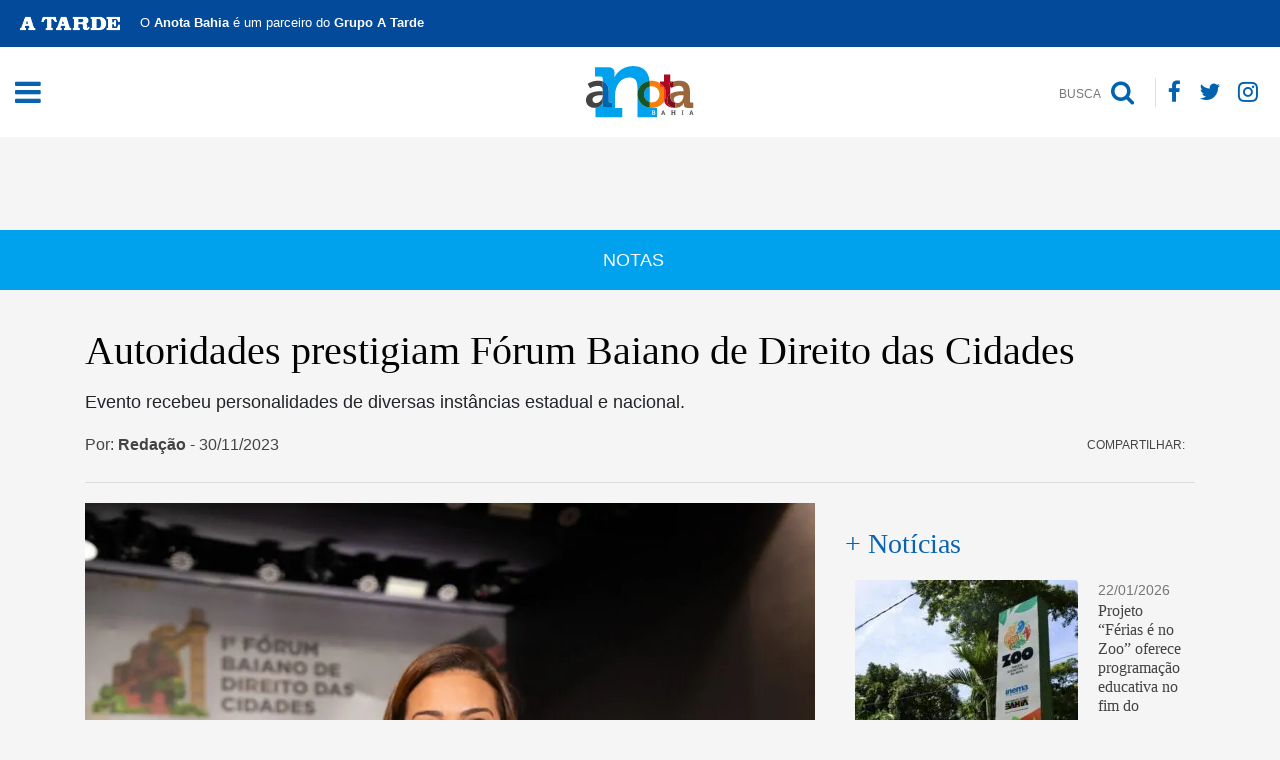

--- FILE ---
content_type: text/html; charset=UTF-8
request_url: https://anotabahia.com/autoridades-prestigiam-forum-baiano-de-direito-das-cidades/
body_size: 27373
content:
<!doctype html><html lang="pt-BR"><head><script data-no-optimize="1">var litespeed_docref=sessionStorage.getItem("litespeed_docref");litespeed_docref&&(Object.defineProperty(document,"referrer",{get:function(){return litespeed_docref}}),sessionStorage.removeItem("litespeed_docref"));</script> <meta charset="UTF-8"><meta name="viewport" content="width=device-width, initial-scale=1"><meta name="viewport" content="width=device-width, initial-scale=1"><meta property="article:published_time" content="date_time"><link rel="manifest" href="https://anotabahia.com/wp-content/themes/anotabahia/manifest.json"><link rel="profile" href="https://gmpg.org/xfn/11"><link data-asynced="1" as="style" onload="this.onload=null;this.rel='stylesheet'"  rel="preload" href="https://cdnjs.cloudflare.com/ajax/libs/font-awesome/4.7.0/css/font-awesome.min.css"><link data-asynced="1" as="style" onload="this.onload=null;this.rel='stylesheet'"  rel="preload" href="https://cdnjs.cloudflare.com/ajax/libs/twitter-bootstrap/4.3.1/css/bootstrap.css"><link data-asynced="1" as="style" onload="this.onload=null;this.rel='stylesheet'"  rel="preload" href="https://cdnjs.cloudflare.com/ajax/libs/normalize/4.2.0/normalize.min.css"><meta name='robots' content='index, follow, max-image-preview:large, max-snippet:-1, max-video-preview:-1' /><title>Autoridades prestigiam Fórum Baiano de Direito das Cidades - Anota Bahia</title><meta name="description" content="Autoridades prestigiam Fórum Baiano de Direito das Cidades. Evento recebeu personalidades de diversas instâncias estadual e nacional." /><link rel="canonical" href="https://anotabahia.com/autoridades-prestigiam-forum-baiano-de-direito-das-cidades/" /><meta property="og:locale" content="pt_BR" /><meta property="og:type" content="article" /><meta property="og:title" content="Autoridades prestigiam Fórum Baiano de Direito das Cidades" /><meta property="og:description" content="Evento recebeu personalidades de diversas instâncias estadual e nacional." /><meta property="og:url" content="https://anotabahia.com/autoridades-prestigiam-forum-baiano-de-direito-das-cidades/" /><meta property="og:site_name" content="Anota Bahia" /><meta property="article:publisher" content="https://www.facebook.com/anotabahia" /><meta property="article:published_time" content="2023-11-30T20:05:06+00:00" /><meta property="article:modified_time" content="2023-12-02T12:57:12+00:00" /><meta property="og:image" content="https://anotabahia.com/wp-content/uploads/2023/11/anotabahia-autoridades-prestigiam-forum-baiano-de-direito-das-cidades-anota-9426-scaled.jpg" /><meta property="og:image:width" content="2560" /><meta property="og:image:height" content="1707" /><meta property="og:image:type" content="image/jpeg" /><meta name="author" content="Redação" /><meta name="twitter:card" content="summary_large_image" /><meta name="twitter:description" content="Evento recebeu personalidades de diversas instâncias estadual e nacional." /><meta name="twitter:creator" content="@anotabahia" /><meta name="twitter:site" content="@anotabahia" /> <script type="application/ld+json" class="yoast-schema-graph">{"@context":"https://schema.org","@graph":[{"@type":"Article","@id":"https://anotabahia.com/autoridades-prestigiam-forum-baiano-de-direito-das-cidades/#article","isPartOf":{"@id":"https://anotabahia.com/autoridades-prestigiam-forum-baiano-de-direito-das-cidades/"},"author":{"name":"Redação","@id":"https://anotabahia.com/#/schema/person/b27fba2e582a9b4f2e518a3dfde37871"},"headline":"Autoridades prestigiam Fórum Baiano de Direito das Cidades","datePublished":"2023-11-30T20:05:06+00:00","dateModified":"2023-12-02T12:57:12+00:00","mainEntityOfPage":{"@id":"https://anotabahia.com/autoridades-prestigiam-forum-baiano-de-direito-das-cidades/"},"wordCount":234,"publisher":{"@id":"https://anotabahia.com/#organization"},"image":{"@id":"https://anotabahia.com/autoridades-prestigiam-forum-baiano-de-direito-das-cidades/#primaryimage"},"thumbnailUrl":"https://anotabahia.com/wp-content/uploads/2023/11/anotabahia-autoridades-prestigiam-forum-baiano-de-direito-das-cidades-anota-9426-scaled.jpg","keywords":["1º Fórum Baiano de Direito das Cidades","André Joazeiro","Cynthia Resende","Daniela Borges","Matheus Ferreira","Roberta Roma"],"articleSection":["Notas"],"inLanguage":"pt-BR","copyrightYear":"2023","copyrightHolder":{"@id":"https://anotabahia.com/#organization"}},{"@type":"WebPage","@id":"https://anotabahia.com/autoridades-prestigiam-forum-baiano-de-direito-das-cidades/","url":"https://anotabahia.com/autoridades-prestigiam-forum-baiano-de-direito-das-cidades/","name":"Autoridades prestigiam Fórum Baiano de Direito das Cidades - Anota Bahia","isPartOf":{"@id":"https://anotabahia.com/#website"},"primaryImageOfPage":{"@id":"https://anotabahia.com/autoridades-prestigiam-forum-baiano-de-direito-das-cidades/#primaryimage"},"image":{"@id":"https://anotabahia.com/autoridades-prestigiam-forum-baiano-de-direito-das-cidades/#primaryimage"},"thumbnailUrl":"https://anotabahia.com/wp-content/uploads/2023/11/anotabahia-autoridades-prestigiam-forum-baiano-de-direito-das-cidades-anota-9426-scaled.jpg","datePublished":"2023-11-30T20:05:06+00:00","dateModified":"2023-12-02T12:57:12+00:00","description":"Autoridades prestigiam Fórum Baiano de Direito das Cidades. Evento recebeu personalidades de diversas instâncias estadual e nacional.","breadcrumb":{"@id":"https://anotabahia.com/autoridades-prestigiam-forum-baiano-de-direito-das-cidades/#breadcrumb"},"inLanguage":"pt-BR","potentialAction":[{"@type":"ReadAction","target":["https://anotabahia.com/autoridades-prestigiam-forum-baiano-de-direito-das-cidades/"]}]},{"@type":"ImageObject","inLanguage":"pt-BR","@id":"https://anotabahia.com/autoridades-prestigiam-forum-baiano-de-direito-das-cidades/#primaryimage","url":"https://anotabahia.com/wp-content/uploads/2023/11/anotabahia-autoridades-prestigiam-forum-baiano-de-direito-das-cidades-anota-9426-scaled.jpg","contentUrl":"https://anotabahia.com/wp-content/uploads/2023/11/anotabahia-autoridades-prestigiam-forum-baiano-de-direito-das-cidades-anota-9426-scaled.jpg","width":2560,"height":1707,"caption":"Roberta Roma, Deputada Federal. Foto: Gabriel Alencar/Anota Bahia."},{"@type":"BreadcrumbList","@id":"https://anotabahia.com/autoridades-prestigiam-forum-baiano-de-direito-das-cidades/#breadcrumb","itemListElement":[{"@type":"ListItem","position":1,"name":"Início","item":"https://anotabahia.com/"},{"@type":"ListItem","position":2,"name":"Autoridades prestigiam Fórum Baiano de Direito das Cidades"}]},{"@type":"WebSite","@id":"https://anotabahia.com/#website","url":"https://anotabahia.com/","name":"Anota Bahia","description":"Site social e empresarial da Bahia","publisher":{"@id":"https://anotabahia.com/#organization"},"potentialAction":[{"@type":"SearchAction","target":{"@type":"EntryPoint","urlTemplate":"https://anotabahia.com/?s={search_term_string}"},"query-input":{"@type":"PropertyValueSpecification","valueRequired":true,"valueName":"search_term_string"}}],"inLanguage":"pt-BR"},{"@type":"Organization","@id":"https://anotabahia.com/#organization","name":"Anota Bahia","url":"https://anotabahia.com/","logo":{"@type":"ImageObject","inLanguage":"pt-BR","@id":"https://anotabahia.com/#/schema/logo/image/","url":"https://anotabahia.com/wp-content/uploads/2019/11/anotabahia-marca-anota-bahia-512x512px.jpg","contentUrl":"https://anotabahia.com/wp-content/uploads/2019/11/anotabahia-marca-anota-bahia-512x512px.jpg","width":512,"height":512,"caption":"Anota Bahia"},"image":{"@id":"https://anotabahia.com/#/schema/logo/image/"},"sameAs":["https://www.facebook.com/anotabahia","https://x.com/anotabahia","https://www.instagram.com/anotabahia/"]},{"@type":"Person","@id":"https://anotabahia.com/#/schema/person/b27fba2e582a9b4f2e518a3dfde37871","name":"Redação","image":{"@type":"ImageObject","inLanguage":"pt-BR","@id":"https://anotabahia.com/#/schema/person/image/","url":"https://anotabahia.com/wp-content/uploads/2020/04/anotabahia-downloads4-008-150x150.jpg","contentUrl":"https://anotabahia.com/wp-content/uploads/2020/04/anotabahia-downloads4-008-150x150.jpg","caption":"Redação"},"url":"https://anotabahia.com/author/tamyrmota/"}]}</script> <link rel='dns-prefetch' href='//www.googletagmanager.com' /><link rel='dns-prefetch' href='//anotabahia.com' /><link rel='dns-prefetch' href='//cdnjs.cloudflare.com' /><link rel='dns-prefetch' href='//ajax.googleapis.com' /><link rel='dns-prefetch' href='//maxcdn.bootstrapcdn.com' /><link rel='dns-prefetch' href='//connect.facebook.net' /><link rel='preconnect' href='https://anotabahia.com' /><link rel='preconnect' href='https://cdnjs.cloudflare.com' /><link rel='preconnect' href='https://www.googletagmanager.com' /><link rel='preconnect' href='https://ajax.googleapis.com' /><link rel='preconnect' href='https://maxcdn.bootstrapcdn.com' /><link rel='preconnect' href='https://connect.facebook.net' /><link rel="alternate" type="application/rss+xml" title="Feed para Anota Bahia &raquo;" href="https://anotabahia.com/feed/" /><link rel="alternate" type="application/rss+xml" title="Feed de comentários para Anota Bahia &raquo;" href="https://anotabahia.com/comments/feed/" /><link rel="alternate" title="oEmbed (JSON)" type="application/json+oembed" href="https://anotabahia.com/wp-json/oembed/1.0/embed?url=https%3A%2F%2Fanotabahia.com%2Fautoridades-prestigiam-forum-baiano-de-direito-das-cidades%2F" /><link rel="alternate" title="oEmbed (XML)" type="text/xml+oembed" href="https://anotabahia.com/wp-json/oembed/1.0/embed?url=https%3A%2F%2Fanotabahia.com%2Fautoridades-prestigiam-forum-baiano-de-direito-das-cidades%2F&#038;format=xml" />
<script id="anota-ready" type="litespeed/javascript">window.advanced_ads_ready=function(e,a){a=a||"complete";var d=function(e){return"interactive"===a?"loading"!==e:"complete"===e};d(document.readyState)?e():document.addEventListener("readystatechange",(function(a){d(a.target.readyState)&&e()}),{once:"interactive"===a})},window.advanced_ads_ready_queue=window.advanced_ads_ready_queue||[]</script> <style id='wp-img-auto-sizes-contain-inline-css' type='text/css'>img:is([sizes=auto i],[sizes^="auto," i]){contain-intrinsic-size:3000px 1500px}
/*# sourceURL=wp-img-auto-sizes-contain-inline-css */</style><style id="litespeed-ccss">.fa{display:inline-block;font:normal normal normal 14px/1 FontAwesome;font-size:inherit;text-rendering:auto;-webkit-font-smoothing:antialiased;-moz-osx-font-smoothing:grayscale}.fa-search:before{content:"\f002"}.fa-twitter:before{content:"\f099"}.fa-facebook:before{content:"\f09a"}.fa-bars:before{content:"\f0c9"}.fa-instagram:before{content:"\f16d"}:root{--blue:#007bff;--indigo:#6610f2;--purple:#6f42c1;--pink:#e83e8c;--red:#dc3545;--orange:#fd7e14;--yellow:#ffc107;--green:#28a745;--teal:#20c997;--cyan:#17a2b8;--white:#fff;--gray:#6c757d;--gray-dark:#343a40;--primary:#007bff;--secondary:#6c757d;--success:#28a745;--info:#17a2b8;--warning:#ffc107;--danger:#dc3545;--light:#f8f9fa;--dark:#343a40;--breakpoint-xs:0;--breakpoint-sm:576px;--breakpoint-md:768px;--breakpoint-lg:992px;--breakpoint-xl:1200px;--font-family-sans-serif:-apple-system,BlinkMacSystemFont,"Segoe UI",Roboto,"Helvetica Neue",Arial,"Noto Sans",sans-serif,"Apple Color Emoji","Segoe UI Emoji","Segoe UI Symbol","Noto Color Emoji";--font-family-monospace:SFMono-Regular,Menlo,Monaco,Consolas,"Liberation Mono","Courier New",monospace}*,*:before,*:after{box-sizing:border-box}html{font-family:sans-serif;line-height:1.15;-webkit-text-size-adjust:100%}aside,figure,header,nav,section{display:block}body{margin:0;font-family:-apple-system,BlinkMacSystemFont,"Segoe UI",Roboto,"Helvetica Neue",Arial,"Noto Sans",sans-serif,"Apple Color Emoji","Segoe UI Emoji","Segoe UI Symbol","Noto Color Emoji";font-size:1rem;font-weight:400;line-height:1.5;color:#212529;text-align:left;background-color:#fff}h1,h2,h4{margin-top:0;margin-bottom:.5rem}p{margin-top:0;margin-bottom:1rem}ul{margin-top:0;margin-bottom:1rem}b,strong{font-weight:bolder}a{color:#007bff;text-decoration:none;background-color:transparent}a:not([href]):not([tabindex]){color:inherit;text-decoration:none}figure{margin:0 0 1rem}img{vertical-align:middle;border-style:none}svg{overflow:hidden;vertical-align:middle}label{display:inline-block;margin-bottom:.5rem}button{border-radius:0}input,button{margin:0;font-family:inherit;font-size:inherit;line-height:inherit}button,input{overflow:visible}button{text-transform:none}button,[type=button],[type=submit]{-webkit-appearance:button}button::-moz-focus-inner,[type=button]::-moz-focus-inner,[type=submit]::-moz-focus-inner{padding:0;border-style:none}input[type=checkbox]{box-sizing:border-box;padding:0}::-webkit-file-upload-button{font:inherit;-webkit-appearance:button}h1,h2,h4{margin-bottom:.5rem;font-weight:500;line-height:1.2}h1{font-size:2.5rem}h2{font-size:2rem}h4{font-size:1.5rem}.container{width:100%;padding-right:15px;padding-left:15px;margin-right:auto;margin-left:auto}@media (min-width:576px){.container{max-width:540px}}@media (min-width:768px){.container{max-width:720px}}@media (min-width:992px){.container{max-width:960px}}@media (min-width:1200px){.container{max-width:1140px}}.container-fluid{width:100%;padding-right:15px;padding-left:15px;margin-right:auto;margin-left:auto}.row{display:-ms-flexbox;display:flex;-ms-flex-wrap:wrap;flex-wrap:wrap;margin-right:-15px;margin-left:-15px}.col-lg-4,.col-lg-8{position:relative;width:100%;padding-right:15px;padding-left:15px}@media (min-width:992px){.col-lg-4{-ms-flex:0 0 33.333333%;flex:0 0 33.333333%;max-width:33.333333%}.col-lg-8{-ms-flex:0 0 66.666667%;flex:0 0 66.666667%;max-width:66.666667%}}.form-control{display:block;width:100%;height:calc(1.5em + .75rem + 2px);padding:.375rem .75rem;font-size:1rem;font-weight:400;line-height:1.5;color:#495057;background-color:#fff;background-clip:padding-box;border:1px solid #ced4da;border-radius:.25rem}.form-control::-ms-expand{background-color:transparent;border:0}.form-control::-webkit-input-placeholder{color:#6c757d;opacity:1}.form-control::-moz-placeholder{color:#6c757d;opacity:1}.form-control:-ms-input-placeholder{color:#6c757d;opacity:1}.form-control::-ms-input-placeholder{color:#6c757d;opacity:1}.form-check-label{margin-bottom:0}.btn{display:inline-block;font-weight:400;color:#212529;text-align:center;vertical-align:middle;background-color:transparent;border:1px solid transparent;padding:.375rem .75rem;font-size:1rem;line-height:1.5;border-radius:.25rem}.btn-primary{color:#fff;background-color:#007bff;border-color:#007bff}.btn-link{font-weight:400;color:#007bff;text-decoration:none}.input-group{position:relative;display:-ms-flexbox;display:flex;-ms-flex-wrap:wrap;flex-wrap:wrap;-ms-flex-align:stretch;align-items:stretch;width:100%}.input-group>.form-control{position:relative;-ms-flex:1 1 auto;flex:1 1 auto;width:1%;margin-bottom:0}.input-group>.form-control:not(:first-child){border-top-left-radius:0;border-bottom-left-radius:0}.input-group-append{display:-ms-flexbox;display:flex}.input-group-append .btn{position:relative;z-index:2}.input-group-append{margin-left:-1px}.input-group>.input-group-append:not(:last-child)>.btn{border-top-right-radius:0;border-bottom-right-radius:0}.input-group>.input-group-append>.btn{border-top-left-radius:0;border-bottom-left-radius:0}.nav{display:-ms-flexbox;display:flex;-ms-flex-wrap:wrap;flex-wrap:wrap;padding-left:0;margin-bottom:0;list-style:none}.d-none{display:none!important}.d-flex{display:-ms-flexbox!important;display:flex!important}@media (min-width:768px){.d-md-inline{display:inline!important}.d-md-block{display:block!important}}.mb-0{margin-bottom:0!important}.mb-3{margin-bottom:1rem!important}.mb-4{margin-bottom:1.5rem!important}.mb-5{margin-bottom:3rem!important}.p-0{padding:0!important}@media (min-width:768px){.pr-md-3{padding-right:1rem!important}}.text-left{text-align:left!important}.text-center{text-align:center!important}button,input{overflow:visible}html{font-family:sans-serif;line-height:1.15;-ms-text-size-adjust:100%;-webkit-text-size-adjust:100%}body{margin:0}aside,figure,header,nav,section{display:block}a{background-color:transparent;-webkit-text-decoration-skip:objects}b,strong{font-weight:bolder}h1{font-size:2em;margin:.67em 0}img{border-style:none}svg:not(:root){overflow:hidden}figure{margin:1em 40px}button,input{font:inherit;margin:0}button{text-transform:none}[type=submit],button,html [type=button]{-webkit-appearance:button}[type=button]::-moz-focus-inner,[type=submit]::-moz-focus-inner,button::-moz-focus-inner{border-style:none;padding:0}[type=button]:-moz-focusring,[type=submit]:-moz-focusring,button:-moz-focusring{outline:ButtonText dotted 1px}[type=checkbox]{box-sizing:border-box;padding:0}::-webkit-input-placeholder{color:inherit;opacity:.54}::-webkit-file-upload-button{-webkit-appearance:button;font:inherit}.c-offcanvas-content-wrap{transform:translate3d(0,0,0);backface-visibility:hidden}.c-offcanvas-content-wrap{position:relative;z-index:3;overflow:hidden;background:#fff}body{background:#f5f5f5;font-family:'Open Sans',sans-serif;overflow-x:hidden}a{color:#030303}h1,h2,h4{font-family:'PT Serif',serif}img{height:auto;max-width:100%}.site-header{position:fixed;top:0;left:0;right:0;z-index:5}.site{margin-top:40px}.btn{border-width:2px;text-transform:uppercase;font-weight:600}.btn-primary{background:#3496db;border-color:#3496db;color:#fff}.menu-toggle{display:-webkit-box;display:-ms-flexbox;display:flex;outline:none;-webkit-box-align:center;-ms-flex-align:center;align-items:center}.main-navigation{display:-ms-grid;display:grid;-ms-grid-columns:20% auto 20%;grid-template-columns:20% auto 20%}.content-logo{text-align:center}.main-navigation .logo{text-align:center}#site-navigation{background:#fff;padding:15px 0;z-index:999;position:relative}.search-btn{text-align:right;display:flex;align-items:center;justify-content:flex-end}nav.nav.nav-socials a{color:#0063b0;font-size:23px}nav.nav.nav-socials{margin-left:5px}.search-btn .btn .fa{font-size:25px;vertical-align:middle;margin-right:5px}.search-btn .btn{color:#030303;font-size:18px;font-weight:700}.search-form .form-control{font-size:24px;border-radius:0;text-align:center;font-style:italic;font-family:"PT sans";background:0 0;border:none;outline:none!important;color:#fff;box-shadow:none!important}.search-form .btn{padding:17px 30px}.post-title{font-size:40px;line-height:42px;color:#030303;font-family:'PT Serif',serif;margin-bottom:20px}.post-subtitle{font-size:18px;margin-bottom:20px;font-family:'PT Sans',sans-serif}.post-header--list{padding:0;margin:0 0 10px;list-style-type:none;display:inline-block}.post-header--list li{float:left;margin-right:15px;margin-bottom:5px;color:#444;font-size:16px}.post-content{color:#000;font-family:'PT Sans',serif;font-size:18px}.post-content figure{padding:0;margin:0 0 20px}.post-content figure,.post-content figure img{width:100%!important}.post-categories{padding:0;margin:0;list-style-type:none}.post-categories li{float:left;margin-right:10px}.post-categories li:after{content:","}.post-categories li a{padding:0 4px 0 0}.post-categories li:last-child:after{display:none}.nav-socials a{color:#fff;font-size:30px;padding:0;margin:0 7px}.c-offcanvas-content-wrap{background:0 0!important}.overlay-search{width:100%!important;background:#444!important;height:53px;top:140px!important;padding:0!important;box-shadow:0 0 5px #0000005c}.search-form .btn{background:0 0;border:none;font-size:20px;padding:0 10px;outline:none!important;color:#00a1ed;box-shadow:none!important}.search-btn .btn{padding:0 8px 0;border-right:1px solid #ddd;border-radius:0}.ads-wid--header{margin-top:190px}.subline--header{display:flex;align-items:center;justify-content:space-between;margin-bottom:10px}.share-news span{color:#444;text-transform:uppercase;font-size:12px;margin-right:10px}.share-news{align-items:center}.categ-post{display:flex;width:100%;justify-content:center;padding:10px;background:#00a1ed;height:60px;align-items:center;font-size:18px;color:#fff;text-transform:uppercase;margin-bottom:40px}.categ-post a{color:#fff}.post-content .wp-block-image:first-child{margin-top:0}.wp-block-image{position:relative}.post-header{border-bottom:1px solid #ddd;margin-bottom:20px}.bar-atarde{background:#034a9a;color:#fff;display:flex;padding:13px 20px;position:relative;z-index:9900}.bar-atarde p{margin:0 0 0 20px;font-size:13px;float:left!important}.bar-atarde img{width:100px;float:left}.ads-wid--header .banner-topo-mobile{display:none}@media (max-width:768px){.bar-atarde{font-size:10px;align-items:center}.bar-atarde p{font-size:11px;text-align:left;float:left}.bar-atarde img{width:60px;margin-bottom:0}.subline--header{flex-direction:column;margin-top:40px}.search-btn .btn{border:none}.main-navigation{display:flex;align-items:center;justify-content:space-between}nav.nav.nav-socials{-webkit-box-pack:center;-ms-flex-pack:center;justify-content:center}.logo img{margin:5px 0}#site-navigation{padding:10px 0}.post-title{font-size:1.7rem;line-height:initial}.search-form .form-control{font-size:18px;padding:0 10px}.search-form .btn{padding:6px 30px}.input-group.search-form{margin:15px 0}}@media only screen and (max-width:575px){.ads-wid--header .banner-topo-desktop{display:none;border:1px solid red}.ads-wid--header .banner-topo-mobile{display:inherit}}.wp-block-image img{box-sizing:border-box;height:auto;max-width:100%;vertical-align:bottom}ul{box-sizing:border-box}:root{--wp--preset--font-size--normal:16px;--wp--preset--font-size--huge:42px}:root{--wp--preset--aspect-ratio--square:1;--wp--preset--aspect-ratio--4-3:4/3;--wp--preset--aspect-ratio--3-4:3/4;--wp--preset--aspect-ratio--3-2:3/2;--wp--preset--aspect-ratio--2-3:2/3;--wp--preset--aspect-ratio--16-9:16/9;--wp--preset--aspect-ratio--9-16:9/16;--wp--preset--color--black:#000;--wp--preset--color--cyan-bluish-gray:#abb8c3;--wp--preset--color--white:#fff;--wp--preset--color--pale-pink:#f78da7;--wp--preset--color--vivid-red:#cf2e2e;--wp--preset--color--luminous-vivid-orange:#ff6900;--wp--preset--color--luminous-vivid-amber:#fcb900;--wp--preset--color--light-green-cyan:#7bdcb5;--wp--preset--color--vivid-green-cyan:#00d084;--wp--preset--color--pale-cyan-blue:#8ed1fc;--wp--preset--color--vivid-cyan-blue:#0693e3;--wp--preset--color--vivid-purple:#9b51e0;--wp--preset--gradient--vivid-cyan-blue-to-vivid-purple:linear-gradient(135deg,rgba(6,147,227,1) 0%,#9b51e0 100%);--wp--preset--gradient--light-green-cyan-to-vivid-green-cyan:linear-gradient(135deg,#7adcb4 0%,#00d082 100%);--wp--preset--gradient--luminous-vivid-amber-to-luminous-vivid-orange:linear-gradient(135deg,rgba(252,185,0,1) 0%,rgba(255,105,0,1) 100%);--wp--preset--gradient--luminous-vivid-orange-to-vivid-red:linear-gradient(135deg,rgba(255,105,0,1) 0%,#cf2e2e 100%);--wp--preset--gradient--very-light-gray-to-cyan-bluish-gray:linear-gradient(135deg,#eee 0%,#a9b8c3 100%);--wp--preset--gradient--cool-to-warm-spectrum:linear-gradient(135deg,#4aeadc 0%,#9778d1 20%,#cf2aba 40%,#ee2c82 60%,#fb6962 80%,#fef84c 100%);--wp--preset--gradient--blush-light-purple:linear-gradient(135deg,#ffceec 0%,#9896f0 100%);--wp--preset--gradient--blush-bordeaux:linear-gradient(135deg,#fecda5 0%,#fe2d2d 50%,#6b003e 100%);--wp--preset--gradient--luminous-dusk:linear-gradient(135deg,#ffcb70 0%,#c751c0 50%,#4158d0 100%);--wp--preset--gradient--pale-ocean:linear-gradient(135deg,#fff5cb 0%,#b6e3d4 50%,#33a7b5 100%);--wp--preset--gradient--electric-grass:linear-gradient(135deg,#caf880 0%,#71ce7e 100%);--wp--preset--gradient--midnight:linear-gradient(135deg,#020381 0%,#2874fc 100%);--wp--preset--font-size--small:13px;--wp--preset--font-size--medium:20px;--wp--preset--font-size--large:36px;--wp--preset--font-size--x-large:42px;--wp--preset--spacing--20:.44rem;--wp--preset--spacing--30:.67rem;--wp--preset--spacing--40:1rem;--wp--preset--spacing--50:1.5rem;--wp--preset--spacing--60:2.25rem;--wp--preset--spacing--70:3.38rem;--wp--preset--spacing--80:5.06rem;--wp--preset--shadow--natural:6px 6px 9px rgba(0,0,0,.2);--wp--preset--shadow--deep:12px 12px 50px rgba(0,0,0,.4);--wp--preset--shadow--sharp:6px 6px 0px rgba(0,0,0,.2);--wp--preset--shadow--outlined:6px 6px 0px -3px rgba(255,255,255,1),6px 6px rgba(0,0,0,1);--wp--preset--shadow--crisp:6px 6px 0px rgba(0,0,0,1)}#cookie-law-info-bar{font-size:15px;margin:0 auto;padding:12px 10px;position:absolute;text-align:center;box-sizing:border-box;width:100%;z-index:9999;display:none;left:0;font-weight:300;box-shadow:0 -1px 10px 0 rgba(172,171,171,.3)}#cookie-law-info-bar span{vertical-align:middle}.cli-plugin-button,.cli-plugin-button:visited{display:inline-block;padding:9px 12px;color:#fff;text-decoration:none;position:relative;margin-left:5px;text-decoration:none}.cli-plugin-button,.cli-plugin-button:visited,.medium.cli-plugin-button,.medium.cli-plugin-button:visited{font-size:13px;font-weight:400;line-height:1}.cli-plugin-button{margin-top:5px}.cli-bar-popup{-moz-background-clip:padding;-webkit-background-clip:padding;background-clip:padding-box;-webkit-border-radius:30px;-moz-border-radius:30px;border-radius:30px;padding:20px}.cli-container-fluid{padding-right:15px;padding-left:15px;margin-right:auto;margin-left:auto}.cli-row{display:-ms-flexbox;display:flex;-ms-flex-wrap:wrap;flex-wrap:wrap;margin-right:-15px;margin-left:-15px}.cli-align-items-stretch{-ms-flex-align:stretch!important;align-items:stretch!important}.cli-px-0{padding-left:0;padding-right:0}.cli-btn{font-size:14px;display:inline-block;font-weight:400;text-align:center;white-space:nowrap;vertical-align:middle;border:1px solid transparent;padding:.5rem 1.25rem;line-height:1;border-radius:.25rem}.cli-modal-backdrop{position:fixed;top:0;right:0;bottom:0;left:0;z-index:1040;background-color:#000;display:none}.cli-modal-backdrop.cli-fade{opacity:0}.cli-modal a{text-decoration:none}.cli-modal .cli-modal-dialog{position:relative;width:auto;margin:.5rem;font-family:-apple-system,BlinkMacSystemFont,"Segoe UI",Roboto,"Helvetica Neue",Arial,sans-serif,"Apple Color Emoji","Segoe UI Emoji","Segoe UI Symbol";font-size:1rem;font-weight:400;line-height:1.5;color:#212529;text-align:left;display:-ms-flexbox;display:flex;-ms-flex-align:center;align-items:center;min-height:calc(100% - (.5rem*2))}@media (min-width:576px){.cli-modal .cli-modal-dialog{max-width:500px;margin:1.75rem auto;min-height:calc(100% - (1.75rem*2))}}@media (min-width:992px){.cli-modal .cli-modal-dialog{max-width:900px}}.cli-modal-content{position:relative;display:-ms-flexbox;display:flex;-ms-flex-direction:column;flex-direction:column;width:100%;background-color:#fff;background-clip:padding-box;border-radius:.3rem;outline:0}.cli-modal .cli-modal-close{position:absolute;right:10px;top:10px;z-index:1;padding:0;background-color:transparent!important;border:0;-webkit-appearance:none;font-size:1.5rem;font-weight:700;line-height:1;color:#000;text-shadow:0 1px 0 #fff}.cli-switch{display:inline-block;position:relative;min-height:1px;padding-left:70px;font-size:14px}.cli-switch input[type=checkbox]{display:none}.cli-switch .cli-slider{background-color:#e3e1e8;height:24px;width:50px;bottom:0;left:0;position:absolute;right:0;top:0}.cli-switch .cli-slider:before{background-color:#fff;bottom:2px;content:"";height:20px;left:2px;position:absolute;width:20px}.cli-switch input:checked+.cli-slider{background-color:#00acad}.cli-switch input:checked+.cli-slider:before{transform:translateX(26px)}.cli-switch .cli-slider{border-radius:34px}.cli-switch .cli-slider:before{border-radius:50%}.cli-tab-content{background:#fff}.cli-tab-content{width:100%;padding:30px}@media (max-width:767px){.cli-tab-content{padding:30px 10px}}.cli-container-fluid{padding-right:15px;padding-left:15px;margin-right:auto;margin-left:auto}.cli-row{display:-ms-flexbox;display:flex;-ms-flex-wrap:wrap;flex-wrap:wrap;margin-right:-15px;margin-left:-15px}.cli-align-items-stretch{-ms-flex-align:stretch!important;align-items:stretch!important}.cli-px-0{padding-left:0;padding-right:0}.cli-btn{font-size:14px;display:inline-block;font-weight:400;text-align:center;white-space:nowrap;vertical-align:middle;border:1px solid transparent;padding:.5rem 1.25rem;line-height:1;border-radius:.25rem}.cli-modal-backdrop{position:fixed;top:0;right:0;bottom:0;left:0;z-index:1040;background-color:#000;-webkit-transform:scale(0);transform:scale(0)}.cli-modal-backdrop.cli-fade{opacity:0}.cli-modal{position:fixed;top:0;right:0;bottom:0;left:0;z-index:99999;transform:scale(0);overflow:hidden;outline:0;display:none}.cli-modal a{text-decoration:none}.cli-modal .cli-modal-dialog{position:relative;width:auto;margin:.5rem;font-family:inherit;font-size:1rem;font-weight:400;line-height:1.5;color:#212529;text-align:left;display:-ms-flexbox;display:flex;-ms-flex-align:center;align-items:center;min-height:calc(100% - (.5rem*2))}@media (min-width:576px){.cli-modal .cli-modal-dialog{max-width:500px;margin:1.75rem auto;min-height:calc(100% - (1.75rem*2))}}.cli-modal-content{position:relative;display:-ms-flexbox;display:flex;-ms-flex-direction:column;flex-direction:column;width:100%;background-color:#fff;background-clip:padding-box;border-radius:.2rem;box-sizing:border-box;outline:0}.cli-switch{display:inline-block;position:relative;min-height:1px;padding-left:38px;font-size:14px}.cli-switch input[type=checkbox]{display:none}.cli-switch .cli-slider{background-color:#e3e1e8;height:20px;width:38px;bottom:0;left:0;position:absolute;right:0;top:0}.cli-switch .cli-slider:before{background-color:#fff;bottom:2px;content:"";height:15px;left:3px;position:absolute;width:15px}.cli-switch input:checked+.cli-slider{background-color:#61a229}.cli-switch input:checked+.cli-slider:before{transform:translateX(18px)}.cli-switch .cli-slider{border-radius:34px;font-size:0}.cli-switch .cli-slider:before{border-radius:50%}.cli-tab-content{background:#fff}.cli-tab-content{width:100%;padding:5px 30px 5px 5px;box-sizing:border-box}@media (max-width:767px){.cli-tab-content{padding:30px 10px}}.cli-tab-footer .cli-btn{background-color:#00acad;padding:10px 15px;text-decoration:none}.cli-tab-footer .wt-cli-privacy-accept-btn{background-color:#61a229;color:#fff;border-radius:0}.cli-tab-footer{width:100%;text-align:right;padding:20px 0}.cli-col-12{width:100%}.cli-tab-header{display:flex;justify-content:space-between}.cli-tab-header a:before{width:10px;height:2px;left:0;top:calc(50% - 1px)}.cli-tab-header a:after{width:2px;height:10px;left:4px;top:calc(50% - 5px);-webkit-transform:none;transform:none}.cli-tab-header a:before{width:7px;height:7px;border-right:1px solid #4a6e78;border-bottom:1px solid #4a6e78;content:" ";transform:rotate(-45deg);margin-right:10px}.cli-tab-header a.cli-nav-link{position:relative;display:flex;align-items:center;font-size:14px;color:#000;text-transform:capitalize}.cli-tab-header{border-radius:5px;padding:12px 15px;background-color:#f2f2f2}.cli-modal .cli-modal-close{position:absolute;right:0;top:0;z-index:1;-webkit-appearance:none;width:40px;height:40px;padding:0;border-radius:50%;padding:10px;background:0 0;border:none;min-width:40px}.cli-tab-container h4{font-family:inherit;font-size:16px;margin-bottom:15px;margin:10px 0}#cliSettingsPopup .cli-tab-section-container{padding-top:12px}.cli-privacy-content-text{font-size:14px;line-height:1.4;margin-top:0;padding:0;color:#000}.cli-tab-content{display:none}.cli-tab-section .cli-tab-content{padding:10px 20px 5px}.cli-tab-section{margin-top:5px}@media (min-width:992px){.cli-modal .cli-modal-dialog{max-width:645px}}.cli-switch .cli-slider:after{content:attr(data-cli-disable);position:absolute;right:50px;color:#000;font-size:12px;text-align:right;min-width:80px}.cli-switch input:checked+.cli-slider:after{content:attr(data-cli-enable)}.cli-privacy-overview:not(.cli-collapsed) .cli-privacy-content{max-height:60px;overflow:hidden}a.cli-privacy-readmore{font-size:12px;margin-top:12px;display:inline-block;padding-bottom:0;color:#000;text-decoration:underline}.cli-modal-footer{position:relative}a.cli-privacy-readmore:before{content:attr(data-readmore-text)}.cli-modal-close svg{fill:#000}span.cli-necessary-caption{color:#000;font-size:12px}.cli-tab-container .cli-row{max-height:500px;overflow-y:auto}.wt-cli-sr-only{display:none;font-size:16px}.cli-bar-container{float:none;margin:0 auto;display:-webkit-box;display:-moz-box;display:-ms-flexbox;display:-webkit-flex;display:flex;justify-content:space-between;-webkit-box-align:center;-moz-box-align:center;-ms-flex-align:center;-webkit-align-items:center;align-items:center}.cli-bar-btn_container{margin-left:20px;display:-webkit-box;display:-moz-box;display:-ms-flexbox;display:-webkit-flex;display:flex;-webkit-box-align:center;-moz-box-align:center;-ms-flex-align:center;-webkit-align-items:center;align-items:center;flex-wrap:nowrap}.cli-bar-btn_container a{white-space:nowrap}.cli-style-v2{font-size:11pt;line-height:18px;font-weight:400}.cli-style-v2 .cli-bar-message{width:70%;text-align:left}.cli-style-v2 .cli-bar-btn_container .cli_action_button,.cli-style-v2 .cli-bar-btn_container .cli_settings_button{margin-left:5px}.cli-style-v2 .cli_settings_button:not(.cli-plugin-button){text-decoration:underline}.cli-style-v2 .cli-bar-btn_container .cli-plugin-button{margin-top:5px;margin-bottom:5px}.wt-cli-necessary-checkbox{display:none!important}@media (max-width:985px){.cli-style-v2 .cli-bar-message{width:100%}.cli-style-v2.cli-bar-container{justify-content:left;flex-wrap:wrap}.cli-style-v2 .cli-bar-btn_container{margin-left:0;margin-top:10px}}.wt-cli-privacy-overview-actions{padding-bottom:0}@media only screen and (max-width:479px) and (min-width:320px){.cli-style-v2 .cli-bar-btn_container{flex-wrap:wrap}}.wt-cli-cookie-description{font-size:14px;line-height:1.4;margin-top:0;padding:0;color:#000}</style><link rel="preload" data-asynced="1" data-optimized="2" as="style" onload="this.onload=null;this.rel='stylesheet'" href="https://anotabahia.com/wp-content/litespeed/css/9c952b49fb4e95e575f7e3cd195456b9.css?ver=03ba1" /><script data-optimized="1" type="litespeed/javascript" data-src="https://anotabahia.com/wp-content/plugins/litespeed-cache/assets/js/css_async.min.js"></script> <style id='wp-block-image-inline-css' type='text/css'>.wp-block-image>a,.wp-block-image>figure>a{display:inline-block}.wp-block-image img{box-sizing:border-box;height:auto;max-width:100%;vertical-align:bottom}@media not (prefers-reduced-motion){.wp-block-image img.hide{visibility:hidden}.wp-block-image img.show{animation:show-content-image .4s}}.wp-block-image[style*=border-radius] img,.wp-block-image[style*=border-radius]>a{border-radius:inherit}.wp-block-image.has-custom-border img{box-sizing:border-box}.wp-block-image.aligncenter{text-align:center}.wp-block-image.alignfull>a,.wp-block-image.alignwide>a{width:100%}.wp-block-image.alignfull img,.wp-block-image.alignwide img{height:auto;width:100%}.wp-block-image .aligncenter,.wp-block-image .alignleft,.wp-block-image .alignright,.wp-block-image.aligncenter,.wp-block-image.alignleft,.wp-block-image.alignright{display:table}.wp-block-image .aligncenter>figcaption,.wp-block-image .alignleft>figcaption,.wp-block-image .alignright>figcaption,.wp-block-image.aligncenter>figcaption,.wp-block-image.alignleft>figcaption,.wp-block-image.alignright>figcaption{caption-side:bottom;display:table-caption}.wp-block-image .alignleft{float:left;margin:.5em 1em .5em 0}.wp-block-image .alignright{float:right;margin:.5em 0 .5em 1em}.wp-block-image .aligncenter{margin-left:auto;margin-right:auto}.wp-block-image :where(figcaption){margin-bottom:1em;margin-top:.5em}.wp-block-image.is-style-circle-mask img{border-radius:9999px}@supports ((-webkit-mask-image:none) or (mask-image:none)) or (-webkit-mask-image:none){.wp-block-image.is-style-circle-mask img{border-radius:0;-webkit-mask-image:url('data:image/svg+xml;utf8,<svg viewBox="0 0 100 100" xmlns="http://www.w3.org/2000/svg"><circle cx="50" cy="50" r="50"/></svg>');mask-image:url('data:image/svg+xml;utf8,<svg viewBox="0 0 100 100" xmlns="http://www.w3.org/2000/svg"><circle cx="50" cy="50" r="50"/></svg>');mask-mode:alpha;-webkit-mask-position:center;mask-position:center;-webkit-mask-repeat:no-repeat;mask-repeat:no-repeat;-webkit-mask-size:contain;mask-size:contain}}:root :where(.wp-block-image.is-style-rounded img,.wp-block-image .is-style-rounded img){border-radius:9999px}.wp-block-image figure{margin:0}.wp-lightbox-container{display:flex;flex-direction:column;position:relative}.wp-lightbox-container img{cursor:zoom-in}.wp-lightbox-container img:hover+button{opacity:1}.wp-lightbox-container button{align-items:center;backdrop-filter:blur(16px) saturate(180%);background-color:#5a5a5a40;border:none;border-radius:4px;cursor:zoom-in;display:flex;height:20px;justify-content:center;opacity:0;padding:0;position:absolute;right:16px;text-align:center;top:16px;width:20px;z-index:100}@media not (prefers-reduced-motion){.wp-lightbox-container button{transition:opacity .2s ease}}.wp-lightbox-container button:focus-visible{outline:3px auto #5a5a5a40;outline:3px auto -webkit-focus-ring-color;outline-offset:3px}.wp-lightbox-container button:hover{cursor:pointer;opacity:1}.wp-lightbox-container button:focus{opacity:1}.wp-lightbox-container button:focus,.wp-lightbox-container button:hover,.wp-lightbox-container button:not(:hover):not(:active):not(.has-background){background-color:#5a5a5a40;border:none}.wp-lightbox-overlay{box-sizing:border-box;cursor:zoom-out;height:100vh;left:0;overflow:hidden;position:fixed;top:0;visibility:hidden;width:100%;z-index:100000}.wp-lightbox-overlay .close-button{align-items:center;cursor:pointer;display:flex;justify-content:center;min-height:40px;min-width:40px;padding:0;position:absolute;right:calc(env(safe-area-inset-right) + 16px);top:calc(env(safe-area-inset-top) + 16px);z-index:5000000}.wp-lightbox-overlay .close-button:focus,.wp-lightbox-overlay .close-button:hover,.wp-lightbox-overlay .close-button:not(:hover):not(:active):not(.has-background){background:none;border:none}.wp-lightbox-overlay .lightbox-image-container{height:var(--wp--lightbox-container-height);left:50%;overflow:hidden;position:absolute;top:50%;transform:translate(-50%,-50%);transform-origin:top left;width:var(--wp--lightbox-container-width);z-index:9999999999}.wp-lightbox-overlay .wp-block-image{align-items:center;box-sizing:border-box;display:flex;height:100%;justify-content:center;margin:0;position:relative;transform-origin:0 0;width:100%;z-index:3000000}.wp-lightbox-overlay .wp-block-image img{height:var(--wp--lightbox-image-height);min-height:var(--wp--lightbox-image-height);min-width:var(--wp--lightbox-image-width);width:var(--wp--lightbox-image-width)}.wp-lightbox-overlay .wp-block-image figcaption{display:none}.wp-lightbox-overlay button{background:none;border:none}.wp-lightbox-overlay .scrim{background-color:#fff;height:100%;opacity:.9;position:absolute;width:100%;z-index:2000000}.wp-lightbox-overlay.active{visibility:visible}@media not (prefers-reduced-motion){.wp-lightbox-overlay.active{animation:turn-on-visibility .25s both}.wp-lightbox-overlay.active img{animation:turn-on-visibility .35s both}.wp-lightbox-overlay.show-closing-animation:not(.active){animation:turn-off-visibility .35s both}.wp-lightbox-overlay.show-closing-animation:not(.active) img{animation:turn-off-visibility .25s both}.wp-lightbox-overlay.zoom.active{animation:none;opacity:1;visibility:visible}.wp-lightbox-overlay.zoom.active .lightbox-image-container{animation:lightbox-zoom-in .4s}.wp-lightbox-overlay.zoom.active .lightbox-image-container img{animation:none}.wp-lightbox-overlay.zoom.active .scrim{animation:turn-on-visibility .4s forwards}.wp-lightbox-overlay.zoom.show-closing-animation:not(.active){animation:none}.wp-lightbox-overlay.zoom.show-closing-animation:not(.active) .lightbox-image-container{animation:lightbox-zoom-out .4s}.wp-lightbox-overlay.zoom.show-closing-animation:not(.active) .lightbox-image-container img{animation:none}.wp-lightbox-overlay.zoom.show-closing-animation:not(.active) .scrim{animation:turn-off-visibility .4s forwards}}@keyframes show-content-image{0%{visibility:hidden}99%{visibility:hidden}to{visibility:visible}}@keyframes turn-on-visibility{0%{opacity:0}to{opacity:1}}@keyframes turn-off-visibility{0%{opacity:1;visibility:visible}99%{opacity:0;visibility:visible}to{opacity:0;visibility:hidden}}@keyframes lightbox-zoom-in{0%{transform:translate(calc((-100vw + var(--wp--lightbox-scrollbar-width))/2 + var(--wp--lightbox-initial-left-position)),calc(-50vh + var(--wp--lightbox-initial-top-position))) scale(var(--wp--lightbox-scale))}to{transform:translate(-50%,-50%) scale(1)}}@keyframes lightbox-zoom-out{0%{transform:translate(-50%,-50%) scale(1);visibility:visible}99%{visibility:visible}to{transform:translate(calc((-100vw + var(--wp--lightbox-scrollbar-width))/2 + var(--wp--lightbox-initial-left-position)),calc(-50vh + var(--wp--lightbox-initial-top-position))) scale(var(--wp--lightbox-scale));visibility:hidden}}
/*# sourceURL=https://anotabahia.com/wp-includes/blocks/image/style.min.css */</style><style id='wp-block-paragraph-inline-css' type='text/css'>.is-small-text{font-size:.875em}.is-regular-text{font-size:1em}.is-large-text{font-size:2.25em}.is-larger-text{font-size:3em}.has-drop-cap:not(:focus):first-letter{float:left;font-size:8.4em;font-style:normal;font-weight:100;line-height:.68;margin:.05em .1em 0 0;text-transform:uppercase}body.rtl .has-drop-cap:not(:focus):first-letter{float:none;margin-left:.1em}p.has-drop-cap.has-background{overflow:hidden}:root :where(p.has-background){padding:1.25em 2.375em}:where(p.has-text-color:not(.has-link-color)) a{color:inherit}p.has-text-align-left[style*="writing-mode:vertical-lr"],p.has-text-align-right[style*="writing-mode:vertical-rl"]{rotate:180deg}
/*# sourceURL=https://anotabahia.com/wp-includes/blocks/paragraph/style.min.css */</style><style id='global-styles-inline-css' type='text/css'>:root{--wp--preset--aspect-ratio--square: 1;--wp--preset--aspect-ratio--4-3: 4/3;--wp--preset--aspect-ratio--3-4: 3/4;--wp--preset--aspect-ratio--3-2: 3/2;--wp--preset--aspect-ratio--2-3: 2/3;--wp--preset--aspect-ratio--16-9: 16/9;--wp--preset--aspect-ratio--9-16: 9/16;--wp--preset--color--black: #000000;--wp--preset--color--cyan-bluish-gray: #abb8c3;--wp--preset--color--white: #ffffff;--wp--preset--color--pale-pink: #f78da7;--wp--preset--color--vivid-red: #cf2e2e;--wp--preset--color--luminous-vivid-orange: #ff6900;--wp--preset--color--luminous-vivid-amber: #fcb900;--wp--preset--color--light-green-cyan: #7bdcb5;--wp--preset--color--vivid-green-cyan: #00d084;--wp--preset--color--pale-cyan-blue: #8ed1fc;--wp--preset--color--vivid-cyan-blue: #0693e3;--wp--preset--color--vivid-purple: #9b51e0;--wp--preset--gradient--vivid-cyan-blue-to-vivid-purple: linear-gradient(135deg,rgb(6,147,227) 0%,rgb(155,81,224) 100%);--wp--preset--gradient--light-green-cyan-to-vivid-green-cyan: linear-gradient(135deg,rgb(122,220,180) 0%,rgb(0,208,130) 100%);--wp--preset--gradient--luminous-vivid-amber-to-luminous-vivid-orange: linear-gradient(135deg,rgb(252,185,0) 0%,rgb(255,105,0) 100%);--wp--preset--gradient--luminous-vivid-orange-to-vivid-red: linear-gradient(135deg,rgb(255,105,0) 0%,rgb(207,46,46) 100%);--wp--preset--gradient--very-light-gray-to-cyan-bluish-gray: linear-gradient(135deg,rgb(238,238,238) 0%,rgb(169,184,195) 100%);--wp--preset--gradient--cool-to-warm-spectrum: linear-gradient(135deg,rgb(74,234,220) 0%,rgb(151,120,209) 20%,rgb(207,42,186) 40%,rgb(238,44,130) 60%,rgb(251,105,98) 80%,rgb(254,248,76) 100%);--wp--preset--gradient--blush-light-purple: linear-gradient(135deg,rgb(255,206,236) 0%,rgb(152,150,240) 100%);--wp--preset--gradient--blush-bordeaux: linear-gradient(135deg,rgb(254,205,165) 0%,rgb(254,45,45) 50%,rgb(107,0,62) 100%);--wp--preset--gradient--luminous-dusk: linear-gradient(135deg,rgb(255,203,112) 0%,rgb(199,81,192) 50%,rgb(65,88,208) 100%);--wp--preset--gradient--pale-ocean: linear-gradient(135deg,rgb(255,245,203) 0%,rgb(182,227,212) 50%,rgb(51,167,181) 100%);--wp--preset--gradient--electric-grass: linear-gradient(135deg,rgb(202,248,128) 0%,rgb(113,206,126) 100%);--wp--preset--gradient--midnight: linear-gradient(135deg,rgb(2,3,129) 0%,rgb(40,116,252) 100%);--wp--preset--font-size--small: 13px;--wp--preset--font-size--medium: 20px;--wp--preset--font-size--large: 36px;--wp--preset--font-size--x-large: 42px;--wp--preset--spacing--20: 0.44rem;--wp--preset--spacing--30: 0.67rem;--wp--preset--spacing--40: 1rem;--wp--preset--spacing--50: 1.5rem;--wp--preset--spacing--60: 2.25rem;--wp--preset--spacing--70: 3.38rem;--wp--preset--spacing--80: 5.06rem;--wp--preset--shadow--natural: 6px 6px 9px rgba(0, 0, 0, 0.2);--wp--preset--shadow--deep: 12px 12px 50px rgba(0, 0, 0, 0.4);--wp--preset--shadow--sharp: 6px 6px 0px rgba(0, 0, 0, 0.2);--wp--preset--shadow--outlined: 6px 6px 0px -3px rgb(255, 255, 255), 6px 6px rgb(0, 0, 0);--wp--preset--shadow--crisp: 6px 6px 0px rgb(0, 0, 0);}:where(.is-layout-flex){gap: 0.5em;}:where(.is-layout-grid){gap: 0.5em;}body .is-layout-flex{display: flex;}.is-layout-flex{flex-wrap: wrap;align-items: center;}.is-layout-flex > :is(*, div){margin: 0;}body .is-layout-grid{display: grid;}.is-layout-grid > :is(*, div){margin: 0;}:where(.wp-block-columns.is-layout-flex){gap: 2em;}:where(.wp-block-columns.is-layout-grid){gap: 2em;}:where(.wp-block-post-template.is-layout-flex){gap: 1.25em;}:where(.wp-block-post-template.is-layout-grid){gap: 1.25em;}.has-black-color{color: var(--wp--preset--color--black) !important;}.has-cyan-bluish-gray-color{color: var(--wp--preset--color--cyan-bluish-gray) !important;}.has-white-color{color: var(--wp--preset--color--white) !important;}.has-pale-pink-color{color: var(--wp--preset--color--pale-pink) !important;}.has-vivid-red-color{color: var(--wp--preset--color--vivid-red) !important;}.has-luminous-vivid-orange-color{color: var(--wp--preset--color--luminous-vivid-orange) !important;}.has-luminous-vivid-amber-color{color: var(--wp--preset--color--luminous-vivid-amber) !important;}.has-light-green-cyan-color{color: var(--wp--preset--color--light-green-cyan) !important;}.has-vivid-green-cyan-color{color: var(--wp--preset--color--vivid-green-cyan) !important;}.has-pale-cyan-blue-color{color: var(--wp--preset--color--pale-cyan-blue) !important;}.has-vivid-cyan-blue-color{color: var(--wp--preset--color--vivid-cyan-blue) !important;}.has-vivid-purple-color{color: var(--wp--preset--color--vivid-purple) !important;}.has-black-background-color{background-color: var(--wp--preset--color--black) !important;}.has-cyan-bluish-gray-background-color{background-color: var(--wp--preset--color--cyan-bluish-gray) !important;}.has-white-background-color{background-color: var(--wp--preset--color--white) !important;}.has-pale-pink-background-color{background-color: var(--wp--preset--color--pale-pink) !important;}.has-vivid-red-background-color{background-color: var(--wp--preset--color--vivid-red) !important;}.has-luminous-vivid-orange-background-color{background-color: var(--wp--preset--color--luminous-vivid-orange) !important;}.has-luminous-vivid-amber-background-color{background-color: var(--wp--preset--color--luminous-vivid-amber) !important;}.has-light-green-cyan-background-color{background-color: var(--wp--preset--color--light-green-cyan) !important;}.has-vivid-green-cyan-background-color{background-color: var(--wp--preset--color--vivid-green-cyan) !important;}.has-pale-cyan-blue-background-color{background-color: var(--wp--preset--color--pale-cyan-blue) !important;}.has-vivid-cyan-blue-background-color{background-color: var(--wp--preset--color--vivid-cyan-blue) !important;}.has-vivid-purple-background-color{background-color: var(--wp--preset--color--vivid-purple) !important;}.has-black-border-color{border-color: var(--wp--preset--color--black) !important;}.has-cyan-bluish-gray-border-color{border-color: var(--wp--preset--color--cyan-bluish-gray) !important;}.has-white-border-color{border-color: var(--wp--preset--color--white) !important;}.has-pale-pink-border-color{border-color: var(--wp--preset--color--pale-pink) !important;}.has-vivid-red-border-color{border-color: var(--wp--preset--color--vivid-red) !important;}.has-luminous-vivid-orange-border-color{border-color: var(--wp--preset--color--luminous-vivid-orange) !important;}.has-luminous-vivid-amber-border-color{border-color: var(--wp--preset--color--luminous-vivid-amber) !important;}.has-light-green-cyan-border-color{border-color: var(--wp--preset--color--light-green-cyan) !important;}.has-vivid-green-cyan-border-color{border-color: var(--wp--preset--color--vivid-green-cyan) !important;}.has-pale-cyan-blue-border-color{border-color: var(--wp--preset--color--pale-cyan-blue) !important;}.has-vivid-cyan-blue-border-color{border-color: var(--wp--preset--color--vivid-cyan-blue) !important;}.has-vivid-purple-border-color{border-color: var(--wp--preset--color--vivid-purple) !important;}.has-vivid-cyan-blue-to-vivid-purple-gradient-background{background: var(--wp--preset--gradient--vivid-cyan-blue-to-vivid-purple) !important;}.has-light-green-cyan-to-vivid-green-cyan-gradient-background{background: var(--wp--preset--gradient--light-green-cyan-to-vivid-green-cyan) !important;}.has-luminous-vivid-amber-to-luminous-vivid-orange-gradient-background{background: var(--wp--preset--gradient--luminous-vivid-amber-to-luminous-vivid-orange) !important;}.has-luminous-vivid-orange-to-vivid-red-gradient-background{background: var(--wp--preset--gradient--luminous-vivid-orange-to-vivid-red) !important;}.has-very-light-gray-to-cyan-bluish-gray-gradient-background{background: var(--wp--preset--gradient--very-light-gray-to-cyan-bluish-gray) !important;}.has-cool-to-warm-spectrum-gradient-background{background: var(--wp--preset--gradient--cool-to-warm-spectrum) !important;}.has-blush-light-purple-gradient-background{background: var(--wp--preset--gradient--blush-light-purple) !important;}.has-blush-bordeaux-gradient-background{background: var(--wp--preset--gradient--blush-bordeaux) !important;}.has-luminous-dusk-gradient-background{background: var(--wp--preset--gradient--luminous-dusk) !important;}.has-pale-ocean-gradient-background{background: var(--wp--preset--gradient--pale-ocean) !important;}.has-electric-grass-gradient-background{background: var(--wp--preset--gradient--electric-grass) !important;}.has-midnight-gradient-background{background: var(--wp--preset--gradient--midnight) !important;}.has-small-font-size{font-size: var(--wp--preset--font-size--small) !important;}.has-medium-font-size{font-size: var(--wp--preset--font-size--medium) !important;}.has-large-font-size{font-size: var(--wp--preset--font-size--large) !important;}.has-x-large-font-size{font-size: var(--wp--preset--font-size--x-large) !important;}
/*# sourceURL=global-styles-inline-css */</style><style id='classic-theme-styles-inline-css' type='text/css'>/*! This file is auto-generated */
.wp-block-button__link{color:#fff;background-color:#32373c;border-radius:9999px;box-shadow:none;text-decoration:none;padding:calc(.667em + 2px) calc(1.333em + 2px);font-size:1.125em}.wp-block-file__button{background:#32373c;color:#fff;text-decoration:none}
/*# sourceURL=/wp-includes/css/classic-themes.min.css */</style> <script type="litespeed/javascript" data-src="https://anotabahia.com/wp-includes/js/jquery/jquery.min.js" id="jquery-core-js"></script> <script id="cookie-law-info-js-extra" type="litespeed/javascript">var Cli_Data={"nn_cookie_ids":[],"cookielist":[],"non_necessary_cookies":[],"ccpaEnabled":"","ccpaRegionBased":"","ccpaBarEnabled":"","strictlyEnabled":["necessary","obligatoire"],"ccpaType":"gdpr","js_blocking":"1","custom_integration":"","triggerDomRefresh":"","secure_cookies":""};var cli_cookiebar_settings={"animate_speed_hide":"500","animate_speed_show":"500","background":"#FFF","border":"#b1a6a6c2","border_on":"","button_1_button_colour":"#61a229","button_1_button_hover":"#4e8221","button_1_link_colour":"#fff","button_1_as_button":"1","button_1_new_win":"","button_2_button_colour":"#333","button_2_button_hover":"#292929","button_2_link_colour":"#444","button_2_as_button":"","button_2_hidebar":"","button_3_button_colour":"#3566bb","button_3_button_hover":"#2a5296","button_3_link_colour":"#fff","button_3_as_button":"1","button_3_new_win":"","button_4_button_colour":"#000","button_4_button_hover":"#000000","button_4_link_colour":"#333333","button_4_as_button":"","button_7_button_colour":"#61a229","button_7_button_hover":"#4e8221","button_7_link_colour":"#fff","button_7_as_button":"1","button_7_new_win":"","font_family":"inherit","header_fix":"","notify_animate_hide":"1","notify_animate_show":"","notify_div_id":"#cookie-law-info-bar","notify_position_horizontal":"right","notify_position_vertical":"bottom","scroll_close":"1","scroll_close_reload":"","accept_close_reload":"","reject_close_reload":"","showagain_tab":"","showagain_background":"#fff","showagain_border":"#000","showagain_div_id":"#cookie-law-info-again","showagain_x_position":"100px","text":"#333333","show_once_yn":"1","show_once":"10000","logging_on":"","as_popup":"","popup_overlay":"1","bar_heading_text":"","cookie_bar_as":"banner","popup_showagain_position":"bottom-right","widget_position":"left"};var log_object={"ajax_url":"https://anotabahia.com/wp-admin/admin-ajax.php"}</script> <script id="my_loadmore-js-extra" type="litespeed/javascript">var diario_loadmore_params={"ajaxurl":"https://anotabahia.com/wp-admin/admin-ajax.php","posts":"{\"page\":0,\"name\":\"autoridades-prestigiam-forum-baiano-de-direito-das-cidades\",\"error\":\"\",\"m\":\"\",\"p\":0,\"post_parent\":\"\",\"subpost\":\"\",\"subpost_id\":\"\",\"attachment\":\"\",\"attachment_id\":0,\"pagename\":\"\",\"page_id\":0,\"second\":\"\",\"minute\":\"\",\"hour\":\"\",\"day\":0,\"monthnum\":0,\"year\":0,\"w\":0,\"category_name\":\"\",\"tag\":\"\",\"cat\":\"\",\"tag_id\":\"\",\"author\":\"\",\"author_name\":\"\",\"feed\":\"\",\"tb\":\"\",\"paged\":0,\"meta_key\":\"\",\"meta_value\":\"\",\"preview\":\"\",\"s\":\"\",\"sentence\":\"\",\"title\":\"\",\"fields\":\"all\",\"menu_order\":\"\",\"embed\":\"\",\"category__in\":[],\"category__not_in\":[],\"category__and\":[],\"post__in\":[],\"post__not_in\":[],\"post_name__in\":[],\"tag__in\":[],\"tag__not_in\":[],\"tag__and\":[],\"tag_slug__in\":[],\"tag_slug__and\":[],\"post_parent__in\":[],\"post_parent__not_in\":[],\"author__in\":[],\"author__not_in\":[],\"search_columns\":[],\"ignore_sticky_posts\":false,\"suppress_filters\":false,\"cache_results\":true,\"update_post_term_cache\":true,\"update_menu_item_cache\":false,\"lazy_load_term_meta\":true,\"update_post_meta_cache\":true,\"post_type\":\"\",\"posts_per_page\":10,\"nopaging\":false,\"comments_per_page\":\"50\",\"no_found_rows\":false,\"order\":\"DESC\"}","current_page":"1","max_page":"0"}</script> <script id="advanced-ads-advanced-js-js-extra" type="litespeed/javascript">var advads_options={"blog_id":"1","privacy":{"enabled":!1,"state":"not_needed"}}</script> 
 <script type="litespeed/javascript" data-src="https://www.googletagmanager.com/gtag/js?id=G-314FDZLSWC" id="google_gtagjs-js"></script> <script id="google_gtagjs-js-after" type="litespeed/javascript">window.dataLayer=window.dataLayer||[];function gtag(){dataLayer.push(arguments)}
gtag("set","linker",{"domains":["anotabahia.com"]});gtag("js",new Date());gtag("set","developer_id.dZTNiMT",!0);gtag("config","G-314FDZLSWC")</script> <link rel="https://api.w.org/" href="https://anotabahia.com/wp-json/" /><link rel="alternate" title="JSON" type="application/json" href="https://anotabahia.com/wp-json/wp/v2/posts/131845" /><link rel="EditURI" type="application/rsd+xml" title="RSD" href="https://anotabahia.com/xmlrpc.php?rsd" /><meta name="generator" content="Site Kit by Google 1.170.0" /><style type="text/css">.recentcomments a{display:inline !important;padding:0 !important;margin:0 !important;}</style> <script type="litespeed/javascript">var advadsCfpQueue=[];var advadsCfpAd=function(adID){if('undefined'===typeof advadsProCfp){advadsCfpQueue.push(adID)}else{advadsProCfp.addElement(adID)}}</script> <style class="wpcode-css-snippet">@media only screen and (max-width: 575px) {
	.ads-wid--header .banner-topo-mobile {
		display: inherit;
        height: auto !important;
	} 
}</style><style class="wpcode-css-snippet">.anota-antes-do-primeiro-paragrafo {
	margin-right: 10px !important;
}</style> <script type="litespeed/javascript">(function(w,d,s,l,i){w[l]=w[l]||[];w[l].push({'gtm.start':new Date().getTime(),event:'gtm.js'});var f=d.getElementsByTagName(s)[0],j=d.createElement(s),dl=l!='dataLayer'?'&l='+l:'';j.async=!0;j.src='https://www.googletagmanager.com/gtm.js?id='+i+dl;f.parentNode.insertBefore(j,f)})(window,document,'script','dataLayer','GTM-K8RC6TC')</script> <link rel="icon" href="https://anotabahia.com/wp-content/uploads/2019/10/anotabahia-cropped-anotabahia-logo-1-32x32.png" sizes="32x32" /><link rel="icon" href="https://anotabahia.com/wp-content/uploads/2019/10/anotabahia-cropped-anotabahia-logo-1-192x192.png" sizes="192x192" /><link rel="apple-touch-icon" href="https://anotabahia.com/wp-content/uploads/2019/10/anotabahia-cropped-anotabahia-logo-1-180x180.png" /><meta name="msapplication-TileImage" content="https://anotabahia.com/wp-content/uploads/2019/10/anotabahia-cropped-anotabahia-logo-1-270x270.png" /></head><body data-rsssl=1 class="wp-singular post-template-default single single-post postid-131845 single-format-standard wp-custom-logo wp-theme-anotabahia aa-prefix-anota-" data-burst_id="131845" data-burst_type="post"><header class="site-header"><div class="bar-atarde">
<a href="#" target="_blank">
<img data-lazyloaded="1" src="[data-uri]" width="190" height="40" data-src="https://anotabahia.com/wp-content/themes/anotabahia/img/atarde.png" alt="A Tarde">
</a><p>O <b>Anota Bahia</b> é um parceiro do <b>Grupo A Tarde</b></p></div><nav id="site-navigation"><div class="container-fluid"><div class="main-navigation">
<a class="js-offcanvas-trigger menu-toggle" data-offcanvas-trigger="off-canvas" href="#off-canvas">
<i class="fa fa-bars" aria-hidden="true"></i>
</a><div class="content-logo">
<a href="https://anotabahia.com" class="logo">
<img data-lazyloaded="1" src="[data-uri]" data-src="https://anotabahia.com/wp-content/themes/anotabahia/img/logotipo-anotabahia-116x60px.svg" alt="Anota Bahia">
</a></div><div class="search-btn">
<a class="btn btn-link js-offcanvas-trigger p-0 pr-md-3" data-offcanvas-trigger="top" href="#top">
<span class="d-none d-md-inline">BUSCA</span><i class="fa fa-search" aria-hidden="true"></i>
</a><nav class="nav nav-socials d-none d-md-block">
<a href="https://web.facebook.com/siteanotabahia/" target="_blank"><i class="fa fa-facebook"></i></a>
<a href="https://twitter.com/SiteAnotaBahia" target="_blank"><i class="fa fa-twitter"></i></a>
<a href="https://www.instagram.com/siteanotabahia/" target="_blank"><i class="fa fa-instagram"></i></a></nav></div></div></div></nav><aside id="top" data-offcanvas-options='{"modifiers":"top,overlay", "resize": false}' class="overlay-search"><div class="container"><form action="https://anotabahia.com" method="GET"><div class="input-group search-form"><div class="input-group-append">
<button class="btn btn-primary" type="submit"><span class="fa fa-search"></span></button></div>
<input type="text" name="s" class="form-control" placeholder="Escreva aqui o deseja buscar"></div></form></div></aside></header><div class="ads-wid--header text-center"><p class="mb-0"><div class="banner-topo-desktop"><div  class="anota-68c15ff6c2ba7262aa5298d0fb25fe65" id="anota-68c15ff6c2ba7262aa5298d0fb25fe65"></div></div><div class="banner-topo-mobile"><div  class="anota-696770695f0d189063ffcfb2c54f0e46" id="anota-696770695f0d189063ffcfb2c54f0e46"></div></div></p></div><div class="c-offcanvas-content-wrap"><div class="site"><div class="site-content"><section class="content-page"><div class="categ-post"><ul class="post-categories"><li><a href="https://anotabahia.com/notas/" rel="category tag">Notas</a></li></ul></div><div class="container"><div class="post-header"><h1 class="post-title">Autoridades prestigiam Fórum Baiano de Direito das Cidades</h1><h2 class="post-subtitle">Evento recebeu personalidades de diversas instâncias estadual e nacional.</h2><div class="subline--header"><ul class="post-header--list"><li>Por:  <strong>Redação</strong> - 30/11/2023</li></ul><div class="share-news d-flex mb-3">
<span>Compartilhar:</span><div class="sharethis-inline-share-buttons"
data-url="https://anotabahia.com/autoridades-prestigiam-forum-baiano-de-direito-das-cidades/"
data-title="Autoridades prestigiam Fórum Baiano de Direito das Cidades"
data-image="https://anotabahia.com/wp-content/uploads/2023/11/anotabahia-autoridades-prestigiam-forum-baiano-de-direito-das-cidades-anota-9426-scaled.jpg"
data-network="whatsapp,facebook,x,email"></div></div></div></div><div class="row mb-5"><div class="col-lg-8"><div class="post"><div class="post-content"><figure class="wp-block-image size-large"><img data-lazyloaded="1" src="[data-uri]" loading="lazy" decoding="async" width="1024" height="683" data-src="https://anotabahia.com/wp-content/uploads/2023/11/anotabahia-autoridades-prestigiam-forum-baiano-de-direito-das-cidades-anota-9426-1024x683.jpg" alt="" class="wp-image-131847" data-srcset="https://anotabahia.com/wp-content/uploads/2023/11/anotabahia-autoridades-prestigiam-forum-baiano-de-direito-das-cidades-anota-9426-1024x683.jpg 1024w, https://anotabahia.com/wp-content/uploads/2023/11/anotabahia-autoridades-prestigiam-forum-baiano-de-direito-das-cidades-anota-9426-300x200.jpg 300w, https://anotabahia.com/wp-content/uploads/2023/11/anotabahia-autoridades-prestigiam-forum-baiano-de-direito-das-cidades-anota-9426-768x512.jpg 768w, https://anotabahia.com/wp-content/uploads/2023/11/anotabahia-autoridades-prestigiam-forum-baiano-de-direito-das-cidades-anota-9426-1536x1024.jpg 1536w, https://anotabahia.com/wp-content/uploads/2023/11/anotabahia-autoridades-prestigiam-forum-baiano-de-direito-das-cidades-anota-9426-2048x1365.jpg 2048w" data-sizes="auto, (max-width: 1024px) 100vw, 1024px" /><figcaption class="wp-element-caption">Roberta Roma, Deputada Federal. Foto: Gabriel Alencar/Anota Bahia.</figcaption></figure><div style="margem_banner_contedudo" class="anota-3f312a929390f89f9f1b9862d19e9ead anota-antes-do-primeiro-paragrafo" id="anota-3f312a929390f89f9f1b9862d19e9ead"></div><p>A primeira edição do <strong>Fórum Baiano de Direito das Cidades</strong> aconteceu nesta quinta-feira (30), no <strong>Cerimonial Rainha Leonor (Pupileira)</strong>, na capital baiana, onde recebeu diversas personalidades de relevância estadual e nacional. O evento é promovido pela <strong>Associação Comercial da Bahia (ACB)</strong>, com parceria do <strong>Instituto Baiano de Direito Imobiliário (IBDI)</strong> e foi realizado com o objetivo de discutir algumas problemáticas relacionadas à infraestrutura urbana.</p><p>Alguns dos nomes presentes no fórum foram: <strong>Roberta Roma</strong> (deputada federal &#8211; <strong>PL</strong>), <strong>Cynthia Resende</strong> (presidente do <strong>Tribunal de Justiça da Bahia</strong>), <strong>Daniela</strong> <strong>Borges </strong>(presidente da <strong>Ordem dos Advogados do Brasil Seção Bahia</strong>), <strong>Adolfo Menezes</strong> (presidente da <strong>Assembléia Legislativa da Bahia</strong>), <strong>André Joazeiro</strong> (secretário de Ciência, Tecnologia e Inovação do estado), <strong>Matheus Ferreira</strong> (deputado estadual &#8211; <strong>MDB</strong>) e Carlos Muniz (presidente da <strong>Câmara de Vereadores de Salvador</strong>).</p><figure class="wp-block-image size-large"><img data-lazyloaded="1" src="[data-uri]" loading="lazy" decoding="async" width="1024" height="682" data-src="https://anotabahia.com/wp-content/uploads/2023/11/anotabahia-autoridades-prestigiam-forum-baiano-de-direito-das-cidades-andr-joazeiro-1024x682.jpeg" alt="" class="wp-image-131850"/><figcaption class="wp-element-caption">André Joazeiro, Secretário de Ciência, Tecnologia e Inovação. Foto: Gabriel Alencar/Anota Bahia.</figcaption></figure><figure class="wp-block-image size-large"><img data-lazyloaded="1" src="[data-uri]" loading="lazy" decoding="async" width="1024" height="683" data-src="https://anotabahia.com/wp-content/uploads/2023/11/anotabahia-autoridades-prestigiam-forum-baiano-de-direito-das-cidades-anota-9186-1024x683.jpg" alt="" class="wp-image-131848" data-srcset="https://anotabahia.com/wp-content/uploads/2023/11/anotabahia-autoridades-prestigiam-forum-baiano-de-direito-das-cidades-anota-9186-1024x683.jpg 1024w, https://anotabahia.com/wp-content/uploads/2023/11/anotabahia-autoridades-prestigiam-forum-baiano-de-direito-das-cidades-anota-9186-300x200.jpg 300w, https://anotabahia.com/wp-content/uploads/2023/11/anotabahia-autoridades-prestigiam-forum-baiano-de-direito-das-cidades-anota-9186-768x512.jpg 768w, https://anotabahia.com/wp-content/uploads/2023/11/anotabahia-autoridades-prestigiam-forum-baiano-de-direito-das-cidades-anota-9186-1536x1024.jpg 1536w, https://anotabahia.com/wp-content/uploads/2023/11/anotabahia-autoridades-prestigiam-forum-baiano-de-direito-das-cidades-anota-9186-2048x1365.jpg 2048w" data-sizes="auto, (max-width: 1024px) 100vw, 1024px" /><figcaption class="wp-element-caption">Daniela Borges, Presidente da OAB-BA. Foto: Gabriel Alencar/Anota Bahia.</figcaption></figure><figure class="wp-block-image size-large"><img data-lazyloaded="1" src="[data-uri]" loading="lazy" decoding="async" width="1024" height="683" data-src="https://anotabahia.com/wp-content/uploads/2023/11/anotabahia-autoridades-prestigiam-forum-baiano-de-direito-das-cidades-anota-9306-1024x683.jpg" alt="" class="wp-image-131849" data-srcset="https://anotabahia.com/wp-content/uploads/2023/11/anotabahia-autoridades-prestigiam-forum-baiano-de-direito-das-cidades-anota-9306-1024x683.jpg 1024w, https://anotabahia.com/wp-content/uploads/2023/11/anotabahia-autoridades-prestigiam-forum-baiano-de-direito-das-cidades-anota-9306-300x200.jpg 300w, https://anotabahia.com/wp-content/uploads/2023/11/anotabahia-autoridades-prestigiam-forum-baiano-de-direito-das-cidades-anota-9306-768x512.jpg 768w, https://anotabahia.com/wp-content/uploads/2023/11/anotabahia-autoridades-prestigiam-forum-baiano-de-direito-das-cidades-anota-9306-1536x1024.jpg 1536w, https://anotabahia.com/wp-content/uploads/2023/11/anotabahia-autoridades-prestigiam-forum-baiano-de-direito-das-cidades-anota-9306-2048x1365.jpg 2048w" data-sizes="auto, (max-width: 1024px) 100vw, 1024px" /><figcaption class="wp-element-caption">Matheus Ferreira, Deputado estadual. Foto: Gabriel Alencar/Anota Bahia.</figcaption></figure><figure class="wp-block-image size-large"><img data-lazyloaded="1" src="[data-uri]" loading="lazy" decoding="async" width="1024" height="683" data-src="https://anotabahia.com/wp-content/uploads/2023/11/anotabahia-autoridades-prestigiam-forum-baiano-de-direito-das-cidades-v.-ex-.-cynthia-resende--1024x683.jpg" alt="" class="wp-image-131851"/><figcaption class="wp-element-caption">Cynthia Resende, Presidente do TJ. Foto: Gabriel Alencar/Anota Bahia.</figcaption></figure><p><strong><em>Receba também as atualizações do Anota Bahia no:&nbsp;</em></strong><em><a href="https://www.threads.net/@siteanotabahia">Threads</a></em><strong><em>,&nbsp;</em></strong><a href="https://news.google.com/publications/CAAqBwgKMPSomAswi7OwAw?ceid=BR:pt-419&amp;oc=3&amp;hl=pt-BR&amp;gl=BR"><em>Google Notícias</em></a><em>,&nbsp;</em><a href="https://twitter.com/siteanotabahia"><em>Twitter</em></a><em>,&nbsp;</em><a href="https://www.facebook.com/siteanotabahia/?_rdc=2&amp;_rdr"><em>Facebook</em></a>&nbsp;<a href="https://www.instagram.com/siteanotabahia/"><em>&nbsp;Instagram</em></a><em>,&nbsp;</em><a href="https://www.linkedin.com/in/anota-bahia-841360222/"><em>LinkedIn</em></a><strong><em>&nbsp;e&nbsp;</em></strong><a href="https://open.spotify.com/show/2fFnReYj5ux355i1TaZVnv?si=96c6dc2dffc042d9&amp;nd=1"><em>Spotify</em></a>.</p></div></div><div class="tags-post"><p class="mr-3 text-muted mb-0">Tags:</p><a href="https://anotabahia.com/tag/1o-forum-baiano-de-direito-das-cidades/" rel="tag">1º Fórum Baiano de Direito das Cidades</a><a href="https://anotabahia.com/tag/andre-joazeiro/" rel="tag">André Joazeiro</a><a href="https://anotabahia.com/tag/cynthia-resende/" rel="tag">Cynthia Resende</a><a href="https://anotabahia.com/tag/daniela-borges/" rel="tag">Daniela Borges</a><a href="https://anotabahia.com/tag/matheus-ferreira/" rel="tag">Matheus Ferreira</a><a href="https://anotabahia.com/tag/roberta-roma/" rel="tag">Roberta Roma</a></div></div><div class="col-lg-4"><div class="ad-square mb-4"><p class="text-left"><div  class="anota-e93899d51ea87df860b1a3bbf4438554" id="anota-e93899d51ea87df860b1a3bbf4438554"></div></p></div><div class="news-widget"><h3 class="title-moreviews">+ Notícias</h3><div class="notes--item mb-3">
<a href="https://anotabahia.com/projeto-ferias-e-no-zoo-oferece-programacao-educativa-no-fim-do-recesso-escolar/" class="notes-link">
<picture>
<!--[if IE 9]><video style="display: none;"><![endif]-->
<source srcset="https://anotabahia.com/wp-content/uploads/2026/01/anotabahia-projeto-ferias-e-no-zoo-oferece-programacao-educativa-no-fim-do-recesso-escolar-reformas-parque-zoobotanico-70-400x330.jpg" alt="Projeto “Férias é no Zoo” oferece programação educativa no fim do recesso escolar" media="(max-width: 768px)">
<source srcset="https://anotabahia.com/wp-content/uploads/2026/01/anotabahia-projeto-ferias-e-no-zoo-oferece-programacao-educativa-no-fim-do-recesso-escolar-reformas-parque-zoobotanico-70-223x160.jpg" alt="Projeto “Férias é no Zoo” oferece programação educativa no fim do recesso escolar">
<!--[if IE 9]></video><![endif]-->
<img data-lazyloaded="1" src="[data-uri]" width="223" height="160" data-src="https://anotabahia.com/wp-content/uploads/2026/01/anotabahia-projeto-ferias-e-no-zoo-oferece-programacao-educativa-no-fim-do-recesso-escolar-reformas-parque-zoobotanico-70-223x160.jpg" alt="Projeto “Férias é no Zoo” oferece programação educativa no fim do recesso escolar">
</picture>
</a>
<a href="https://anotabahia.com/projeto-ferias-e-no-zoo-oferece-programacao-educativa-no-fim-do-recesso-escolar/" class="note-info note-more--news">
<span class="date">22/01/2026</span><h3 class="note--title">Projeto “Férias é no Zoo” oferece programação educativa no fim do recesso escolar</h3>
</a></div><div class="notes--item mb-3">
<a href="https://anotabahia.com/une-cozinha-promove-cafe-da-manha-especial-na-festa-de-iemanja/" class="notes-link">
<picture>
<!--[if IE 9]><video style="display: none;"><![endif]-->
<source srcset="https://anotabahia.com/wp-content/uploads/2026/01/anotabahia-une-cozinha-promove-cafe-da-manha-especial-na-festa-de-iemanja-whatsapp-image-2026-01-22-at-15.18.09-1-400x330.jpeg" alt="UNE Cozinha promove café da manhã especial na Festa de Iemanjá" media="(max-width: 768px)">
<source srcset="https://anotabahia.com/wp-content/uploads/2026/01/anotabahia-une-cozinha-promove-cafe-da-manha-especial-na-festa-de-iemanja-whatsapp-image-2026-01-22-at-15.18.09-1-223x160.jpeg" alt="UNE Cozinha promove café da manhã especial na Festa de Iemanjá">
<!--[if IE 9]></video><![endif]-->
<img data-lazyloaded="1" src="[data-uri]" width="223" height="160" data-src="https://anotabahia.com/wp-content/uploads/2026/01/anotabahia-une-cozinha-promove-cafe-da-manha-especial-na-festa-de-iemanja-whatsapp-image-2026-01-22-at-15.18.09-1-223x160.jpeg" alt="UNE Cozinha promove café da manhã especial na Festa de Iemanjá">
</picture>
</a>
<a href="https://anotabahia.com/une-cozinha-promove-cafe-da-manha-especial-na-festa-de-iemanja/" class="note-info note-more--news">
<span class="date">22/01/2026</span><h3 class="note--title">UNE Cozinha promove café da manhã especial na Festa de Iemanjá</h3>
</a></div><div class="notes--item mb-3">
<a href="https://anotabahia.com/pelourinho-reune-programacao-diversa-de-shows-nesta-quinta-22/" class="notes-link">
<picture>
<!--[if IE 9]><video style="display: none;"><![endif]-->
<source srcset="https://anotabahia.com/wp-content/uploads/2025/08/anotabahia-musico-baiano-brenno-casagrande-participa-da-nova-temporada-do-estrela-da-casa-whatsapp-image-2025-08-21-at-16.24.55-400x330.jpeg" alt="Pelourinho reúne programação diversa de shows nesta quinta (22)" media="(max-width: 768px)">
<source srcset="https://anotabahia.com/wp-content/uploads/2025/08/anotabahia-musico-baiano-brenno-casagrande-participa-da-nova-temporada-do-estrela-da-casa-whatsapp-image-2025-08-21-at-16.24.55-223x160.jpeg" alt="Pelourinho reúne programação diversa de shows nesta quinta (22)">
<!--[if IE 9]></video><![endif]-->
<img data-lazyloaded="1" src="[data-uri]" width="223" height="160" data-src="https://anotabahia.com/wp-content/uploads/2025/08/anotabahia-musico-baiano-brenno-casagrande-participa-da-nova-temporada-do-estrela-da-casa-whatsapp-image-2025-08-21-at-16.24.55-223x160.jpeg" alt="Pelourinho reúne programação diversa de shows nesta quinta (22)">
</picture>
</a>
<a href="https://anotabahia.com/pelourinho-reune-programacao-diversa-de-shows-nesta-quinta-22/" class="note-info note-more--news">
<span class="date">22/01/2026</span><h3 class="note--title">Pelourinho reúne programação diversa de shows nesta quinta (22)</h3>
</a></div></div><div class="ad-square mb-4"><p class="text-center"><div  class="anota-22a34842b2dc0b312eeeba31870d01ad" id="anota-22a34842b2dc0b312eeeba31870d01ad"></div></p></div></div></div></div></section></div><footer class="site-footer"><div class="container"><div class="row text-center"><div class="col-lg-12"><div class="logo-footer mb-5">
<a href="https://anotabahia.com" class="logo">
<img data-lazyloaded="1" src="[data-uri]" data-src="https://anotabahia.com/wp-content/themes/anotabahia/img/logotipo-anotabahia-cinza.svg" width="158" height="76" alt="Anota Bahia">
</a></div><h4 class="footer--title-section">Contato</h4><nav class="nav footer--nav justify-content-center mb-5">
<a href="tel:+5571999211072" class="nav-link"><i class="fa fa-phone"></i> (71) 99921-1072</a>
<a href="/cdn-cgi/l/email-protection#d7b4b8b9a3b6a3b897b6b9b8a3b6b5b6bfbeb6f9b4b8baf9b5a5" class="nav-link"><i class="fa fa-envelope"></i> <span class="__cf_email__" data-cfemail="15767a7b6174617a55747b7a617477747d7c743b767a78">[email&#160;protected]</span></a></nav></div></div><div class="site-footer--note pb-3"><div class="row justify-content-center"><div class="col-lg-12"><p class="adress text-center mb-0"><b>Anota Bahia</b>  © Copyright 2019 - Todos os direitos reservados | Desenvolvido pela:  <a href="https://loupbr.com" title="Criação de Site em Salvador" target="_blank">Loup Brasil</a></p></div></div></div></div></footer></div></div><aside id="off-canvas" class="off-canvas--menu" data-offcanvas-options='{ "modifiers": "left,overlay" }'><div class="navigation"><div class="menu-menu-principal-container"><ul id="primary-menu" class="menu"><li id="menu-item-28" class="menu-item menu-item-type-custom menu-item-object-custom menu-item-home menu-item-28"><a href="https://anotabahia.com/">Início</a></li><li id="menu-item-29" class="menu-item menu-item-type-taxonomy menu-item-object-category current-post-ancestor current-menu-parent current-post-parent menu-item-29"><a href="https://anotabahia.com/notas/">Notas</a></li><li id="menu-item-321" class="menu-item menu-item-type-taxonomy menu-item-object-category menu-item-321"><a href="https://anotabahia.com/politica/">Política</a></li><li id="menu-item-322" class="menu-item menu-item-type-taxonomy menu-item-object-category menu-item-322"><a href="https://anotabahia.com/gastronomia/">Gastronomia</a></li><li id="menu-item-323" class="menu-item menu-item-type-taxonomy menu-item-object-category menu-item-323"><a href="https://anotabahia.com/moda/">Moda</a></li><li id="menu-item-30" class="menu-item menu-item-type-custom menu-item-object-custom menu-item-30"><a href="https://anotabahia.com/galerias/">Galerias</a></li><li id="menu-item-31" class="menu-item menu-item-type-custom menu-item-object-custom menu-item-31"><a href="https://anotabahia.com/entrevistas/">Entrevistas</a></li><li id="menu-item-124" class="menu-item menu-item-type-custom menu-item-object-custom menu-item-124"><a href="https://anotabahia.com/agenda/">Agenda</a></li></ul></div></div></aside>
 <script data-cfasync="false" src="/cdn-cgi/scripts/5c5dd728/cloudflare-static/email-decode.min.js"></script><script data-cfasync="false" src="https://ajax.googleapis.com/ajax/libs/jquery/3.6.0/jquery.min.js"></script>  <script data-cfasync="false" src="https://code.jquery.com/jquery-migrate-3.4.1.min.js"></script>  <script data-cfasync="false" src="https://anotabahia.com/wp-content/themes/anotabahia/js/modernizr.js"></script>  <script data-cfasync="false" src="https://anotabahia.com/wp-content/themes/anotabahia/js/js-offcanvas.pkgd.min.js"></script>  <script data-cfasync="false" src="https://cdnjs.cloudflare.com/ajax/libs/popper.js/1.12.9/umd/popper.min.js" crossorigin="anonymous"></script> <script data-cfasync="false" src="https://maxcdn.bootstrapcdn.com/bootstrap/4.0.0-beta.3/js/bootstrap.min.js" crossorigin="anonymous"></script>  <script data-cfasync="false" src="https://anotabahia.com/wp-content/themes/anotabahia/js/slick.js"></script>  <script data-cfasync="false">document.onreadystatechange = function () {
    if (document.readyState === 'complete') {
      setTimeout(function () {
        const item = document.querySelector('div.load-page');
        if (item) {
          $(".load-page").fadeOut("slow", function () {
            item.style.visibility = 'hidden';
          });
        }
      }, 500);
    }
  };</script>  <script data-cfasync="false" src="https://anotabahia.com/wp-content/themes/anotabahia/js/customizer.js?11"></script>  <script data-cfasync="false" type="text/javascript" src="https://platform-api.sharethis.com/js/sharethis.js#property=685dc714b4277c001a21a086&product=inline-share-buttons&source=button" async></script> <div id="fb-root"></div> <script data-cfasync="false">(function(d, s, id) {
    if (d.getElementById(id)) return;
    var js = d.createElement(s); js.id = id;
    js.src = 'https://connect.facebook.net/pt_BR/sdk.js#xfbml=1&version=v2.11&appId=310205262439846';
    var fjs = d.getElementsByTagName(s)[0];
    fjs.parentNode.insertBefore(js, fjs);
  })(document, 'script', 'facebook-jssdk');</script> <script type="litespeed/javascript">var advancedAds={"adHealthNotice":{"enabled":!0,"pattern":"AdSense fallback was loaded for empty AdSense ad \"[ad_title]\""},"frontendPrefix":"anota-"}</script> <script type="speculationrules">{"prefetch":[{"source":"document","where":{"and":[{"href_matches":"/*"},{"not":{"href_matches":["/wp-*.php","/wp-admin/*","/wp-content/uploads/*","/wp-content/*","/wp-content/plugins/*","/wp-content/themes/anotabahia/*","/*\\?(.+)"]}},{"not":{"selector_matches":"a[rel~=\"nofollow\"]"}},{"not":{"selector_matches":".no-prefetch, .no-prefetch a"}}]},"eagerness":"conservative"}]}</script> <div id="cookie-law-info-bar" data-nosnippet="true"><span><div class="cli-bar-container cli-style-v2"><div class="cli-bar-message">Usamos cookies em nosso site para fornecer a experiência mais relevante, lembrando suas preferências e visitas repetidas. Ao clicar em “Aceitar”, concorda com a utilização de TODOS os cookies.</div><div class="cli-bar-btn_container"><a role='button' class="cli_settings_button" style="margin:0px 10px 0px 5px">Configurações de cookies</a><a role='button' data-cli_action="accept" id="cookie_action_close_header" class="medium cli-plugin-button cli-plugin-main-button cookie_action_close_header cli_action_button wt-cli-accept-btn">ACEITAR</a></div></div></span></div><div id="cookie-law-info-again" data-nosnippet="true"><span id="cookie_hdr_showagain">Gerenciar consentimento</span></div><div class="cli-modal" data-nosnippet="true" id="cliSettingsPopup" tabindex="-1" role="dialog" aria-labelledby="cliSettingsPopup" aria-hidden="true"><div class="cli-modal-dialog" role="document"><div class="cli-modal-content cli-bar-popup">
<button type="button" class="cli-modal-close" id="cliModalClose">
<svg class="" viewBox="0 0 24 24"><path d="M19 6.41l-1.41-1.41-5.59 5.59-5.59-5.59-1.41 1.41 5.59 5.59-5.59 5.59 1.41 1.41 5.59-5.59 5.59 5.59 1.41-1.41-5.59-5.59z"></path><path d="M0 0h24v24h-24z" fill="none"></path></svg>
<span class="wt-cli-sr-only">Fechar</span>
</button><div class="cli-modal-body"><div class="cli-container-fluid cli-tab-container"><div class="cli-row"><div class="cli-col-12 cli-align-items-stretch cli-px-0"><div class="cli-privacy-overview"><h4>Visão geral de privacidade</h4><div class="cli-privacy-content"><div class="cli-privacy-content-text">Este site usa cookies para melhorar sua experiência enquanto você navega pelo site. Destes, os cookies que são categorizados como necessários são armazenados no seu navegador, pois são essenciais para o funcionamento das funcionalidades básicas do site. Também usamos cookies de terceiros que nos ajudam a analisar e entender como você usa este site. Esses cookies serão armazenados em seu navegador apenas com o seu consentimento. Você também tem a opção de cancelar esses cookies. Mas desativar alguns desses cookies pode afetar sua experiência de navegação.</div></div>
<a class="cli-privacy-readmore" aria-label="Mostrar mais" role="button" data-readmore-text="Mostrar mais" data-readless-text="Mostrar menos"></a></div></div><div class="cli-col-12 cli-align-items-stretch cli-px-0 cli-tab-section-container"><div class="cli-tab-section"><div class="cli-tab-header">
<a role="button" tabindex="0" class="cli-nav-link cli-settings-mobile" data-target="necessary" data-toggle="cli-toggle-tab">
Necessária							</a><div class="wt-cli-necessary-checkbox">
<input type="checkbox" class="cli-user-preference-checkbox"  id="wt-cli-checkbox-necessary" data-id="checkbox-necessary" checked="checked"  />
<label class="form-check-label" for="wt-cli-checkbox-necessary">Necessária</label></div>
<span class="cli-necessary-caption">Sempre ativado</span></div><div class="cli-tab-content"><div class="cli-tab-pane cli-fade" data-id="necessary"><div class="wt-cli-cookie-description">
Os cookies necessários são absolutamente essenciais para o funcionamento adequado do site. Esta categoria inclui apenas cookies que garantem funcionalidades básicas e recursos de segurança do site. Esses cookies não armazenam nenhuma informação pessoal.</div></div></div></div><div class="cli-tab-section"><div class="cli-tab-header">
<a role="button" tabindex="0" class="cli-nav-link cli-settings-mobile" data-target="non-necessary" data-toggle="cli-toggle-tab">
Desnecessário							</a><div class="cli-switch">
<input type="checkbox" id="wt-cli-checkbox-non-necessary" class="cli-user-preference-checkbox"  data-id="checkbox-non-necessary" checked='checked' />
<label for="wt-cli-checkbox-non-necessary" class="cli-slider" data-cli-enable="Ativado" data-cli-disable="Desativado"><span class="wt-cli-sr-only">Desnecessário</span></label></div></div><div class="cli-tab-content"><div class="cli-tab-pane cli-fade" data-id="non-necessary"><div class="wt-cli-cookie-description">
Quaisquer cookies que possam não ser particularmente necessários para o funcionamento do site e sejam usados ​​especificamente para coletar dados pessoais do usuário por meio de análises, anúncios e outros conteúdos incorporados são denominados cookies desnecessários. É obrigatório obter o consentimento do usuário antes de executar esses cookies no seu site.</div></div></div></div><div class="cli-tab-section"><div class="cli-tab-header">
<a role="button" tabindex="0" class="cli-nav-link cli-settings-mobile" data-target="functional" data-toggle="cli-toggle-tab">
Functional							</a><div class="cli-switch">
<input type="checkbox" id="wt-cli-checkbox-functional" class="cli-user-preference-checkbox"  data-id="checkbox-functional" />
<label for="wt-cli-checkbox-functional" class="cli-slider" data-cli-enable="Ativado" data-cli-disable="Desativado"><span class="wt-cli-sr-only">Functional</span></label></div></div><div class="cli-tab-content"><div class="cli-tab-pane cli-fade" data-id="functional"><div class="wt-cli-cookie-description">
Functional cookies help to perform certain functionalities like sharing the content of the website on social media platforms, collect feedbacks, and other third-party features.</div></div></div></div><div class="cli-tab-section"><div class="cli-tab-header">
<a role="button" tabindex="0" class="cli-nav-link cli-settings-mobile" data-target="performance" data-toggle="cli-toggle-tab">
Performance							</a><div class="cli-switch">
<input type="checkbox" id="wt-cli-checkbox-performance" class="cli-user-preference-checkbox"  data-id="checkbox-performance" />
<label for="wt-cli-checkbox-performance" class="cli-slider" data-cli-enable="Ativado" data-cli-disable="Desativado"><span class="wt-cli-sr-only">Performance</span></label></div></div><div class="cli-tab-content"><div class="cli-tab-pane cli-fade" data-id="performance"><div class="wt-cli-cookie-description">
Performance cookies are used to understand and analyze the key performance indexes of the website which helps in delivering a better user experience for the visitors.</div></div></div></div><div class="cli-tab-section"><div class="cli-tab-header">
<a role="button" tabindex="0" class="cli-nav-link cli-settings-mobile" data-target="analytics" data-toggle="cli-toggle-tab">
Analytics							</a><div class="cli-switch">
<input type="checkbox" id="wt-cli-checkbox-analytics" class="cli-user-preference-checkbox"  data-id="checkbox-analytics" />
<label for="wt-cli-checkbox-analytics" class="cli-slider" data-cli-enable="Ativado" data-cli-disable="Desativado"><span class="wt-cli-sr-only">Analytics</span></label></div></div><div class="cli-tab-content"><div class="cli-tab-pane cli-fade" data-id="analytics"><div class="wt-cli-cookie-description">
Analytical cookies are used to understand how visitors interact with the website. These cookies help provide information on metrics the number of visitors, bounce rate, traffic source, etc.</div></div></div></div><div class="cli-tab-section"><div class="cli-tab-header">
<a role="button" tabindex="0" class="cli-nav-link cli-settings-mobile" data-target="advertisement" data-toggle="cli-toggle-tab">
Advertisement							</a><div class="cli-switch">
<input type="checkbox" id="wt-cli-checkbox-advertisement" class="cli-user-preference-checkbox"  data-id="checkbox-advertisement" />
<label for="wt-cli-checkbox-advertisement" class="cli-slider" data-cli-enable="Ativado" data-cli-disable="Desativado"><span class="wt-cli-sr-only">Advertisement</span></label></div></div><div class="cli-tab-content"><div class="cli-tab-pane cli-fade" data-id="advertisement"><div class="wt-cli-cookie-description">
Advertisement cookies are used to provide visitors with relevant ads and marketing campaigns. These cookies track visitors across websites and collect information to provide customized ads.</div></div></div></div><div class="cli-tab-section"><div class="cli-tab-header">
<a role="button" tabindex="0" class="cli-nav-link cli-settings-mobile" data-target="others" data-toggle="cli-toggle-tab">
Others							</a><div class="cli-switch">
<input type="checkbox" id="wt-cli-checkbox-others" class="cli-user-preference-checkbox"  data-id="checkbox-others" />
<label for="wt-cli-checkbox-others" class="cli-slider" data-cli-enable="Ativado" data-cli-disable="Desativado"><span class="wt-cli-sr-only">Others</span></label></div></div><div class="cli-tab-content"><div class="cli-tab-pane cli-fade" data-id="others"><div class="wt-cli-cookie-description">
Other uncategorized cookies are those that are being analyzed and have not been classified into a category as yet.</div></div></div></div></div></div></div></div><div class="cli-modal-footer"><div class="wt-cli-element cli-container-fluid cli-tab-container"><div class="cli-row"><div class="cli-col-12 cli-align-items-stretch cli-px-0"><div class="cli-tab-footer wt-cli-privacy-overview-actions">
<a id="wt-cli-privacy-save-btn" role="button" tabindex="0" data-cli-action="accept" class="wt-cli-privacy-btn cli_setting_save_button wt-cli-privacy-accept-btn cli-btn">SALVAR E ACEITAR</a></div></div></div></div></div></div></div></div><div class="cli-modal-backdrop cli-fade cli-settings-overlay"></div><div class="cli-modal-backdrop cli-fade cli-popupbar-overlay"></div>
<noscript>
<iframe data-lazyloaded="1" src="about:blank" data-litespeed-src="https://www.googletagmanager.com/ns.html?id=GTM-K8RC6TC" height="0" width="0" style="display:none;visibility:hidden"></iframe>
</noscript>
 <script id="wpascript-js-after" type="litespeed/javascript">wpa_field_info={"wpa_field_name":"yaokup8291","wpa_field_value":722768,"wpa_add_test":"no"}</script> <script id="ppress-frontend-script-js-extra" type="litespeed/javascript">var pp_ajax_form={"ajaxurl":"https://anotabahia.com/wp-admin/admin-ajax.php","confirm_delete":"Are you sure?","deleting_text":"Deleting...","deleting_error":"An error occurred. Please try again.","nonce":"ce7458ae81","disable_ajax_form":"false","is_checkout":"0","is_checkout_tax_enabled":"0","is_checkout_autoscroll_enabled":"true"}</script> <script id="advanced-ads-pro-main-js-extra" type="litespeed/javascript">var advanced_ads_cookies={"cookie_path":"/","cookie_domain":""};var advadsCfpInfo={"cfpExpHours":"3","cfpClickLimit":"3","cfpBan":"7","cfpPath":"","cfpDomain":"","cfpEnabled":""}</script> <script id="advanced-ads-pro/cache_busting-js-extra" type="litespeed/javascript">var advanced_ads_pro_ajax_object={"ajax_url":"https://anotabahia.com/wp-admin/admin-ajax.php","lazy_load_module_enabled":"","lazy_load":{"default_offset":0,"offsets":[]},"moveintohidden":"","wp_timezone_offset":"-10800","the_id":"131845","is_singular":"1"};var advanced_ads_responsive={"reload_on_resize":"0"}</script> <script id="advadsTrackingScript-js-extra" type="litespeed/javascript">var advadsTracking={"impressionActionName":"aatrack-records","clickActionName":"aatrack-click","targetClass":"anota-target","blogId":"1","frontendPrefix":"anota-"}</script> <script type="litespeed/javascript">window.advads_admin_bar_items=[]</script><script type="litespeed/javascript">window.advads_passive_groups={"20_1":{"type":"group","id":20,"elementid":["anota-68c15ff6c2ba7262aa5298d0fb25fe65"],"ads":{"204923":{"id":204923,"title":"970x120  - Banner Prefs","expiry_date":0,"visitors":[],"content":"<div data-anota-trackid=\"204923\" data-anota-trackbid=\"1\" id=\"anota-2938309161\"><img fetchpriority=\"high\" decoding=\"async\" src=\"https:\/\/anotabahia.com\/wp-content\/uploads\/2026\/01\/anotabahia-970x120-banner-gov-desenvolvimento-copy-at-2026-01-08-155139-ban-728x90px.gif\" alt=\"\"  width=\"970\" height=\"120\"   \/><\/div>","once_per_page":0,"debugmode":!1,"blog_id":1,"type":"image","position":"none","day_indexes":!1,"tracking_enabled":!0,"privacy":{"ignore":!1,"needs_consent":!1}},"206520":{"id":206520,"title":"970x130 - Sau\u00edpe","expiry_date":0,"visitors":[],"content":"<div data-anota-trackid=\"206520\" data-anota-trackbid=\"1\" class=\"anota-target\" id=\"anota-1133681739\"><a data-no-instant=\"1\" href=\"https:\/\/book.omnibees.com\/hotel\/992\/room\/142244?q=992&#038;CheckIn=03042026&#038;CheckOut=06042026&#038;ad=1&#038;code=QUERODESCONTO&#038;?utm_source=ecommerce&#038;utm_medium=banner_home&#038;utm_campaign=FUNDO&#038;_gl=1*1vu2us*_gcl_aw*R0NMLjE3NjU4Mjg4NjYuQ2owS0NRaUFnUF9KQmhELUFSSXNBTnBFTXh6dm1UVnFCSXJvbDVmY3VPRktWLThuT2JMV19NVjdQMW5kd1l3QVVoMXJ3QnJuSjBDSWpWRWFBaXR2RUFMd193Y0I.*_gcl_au*MTcwNTMzNjYyNC4xNzY3NjQ0NDgz*_ga*NzE5ODIxMzg5LjE3NDgwMTI3MjU.*_ga_WJRVEVGEMH*czE3Njg1MTI1ODMkbzQwJGcxJHQxNzY4NTEyNjIxJGoyMiRsMCRoMTY2MjY3NTgx\" rel=\"noopener nofollow sponsored\" class=\"a2t-link\" target=\"_blank\" aria-label=\"BANNER_Anota-Bahia-Sauipe\"><img decoding=\"async\" src=\"https:\/\/anotabahia.com\/wp-content\/uploads\/2026\/01\/anotabahia-970x130-sauipe-banner-anota-bahia-sauipe.png\" alt=\"\"  width=\"970\" height=\"131\"   \/><\/a><\/div>","once_per_page":0,"debugmode":!1,"blog_id":1,"type":"image","position":"none","day_indexes":!1,"tracking_enabled":!0,"privacy":{"ignore":!1,"needs_consent":!1}},"205445":{"id":205445,"title":"970x130 - Drogaria S\u00e3o Paulo","expiry_date":0,"visitors":[],"content":"<div data-anota-trackid=\"205445\" data-anota-trackbid=\"1\" class=\"anota-target\" id=\"anota-3632904688\"><a data-no-instant=\"1\" href=\"https:\/\/www.drogariasaopaulo.com.br\/\" rel=\"noopener nofollow sponsored\" class=\"a2t-link\" target=\"_blank\" aria-label=\"dsp_banner-bonfim-house_970x30px\"><img decoding=\"async\" src=\"https:\/\/anotabahia.com\/wp-content\/uploads\/2026\/01\/anotabahia-970x130-bonfim-anota-copy-at-2026-01-13-093018-dsp-banner-bonfim-house-970x30px.png\" alt=\"\"  width=\"970\" height=\"130\"   \/><\/a><\/div>","once_per_page":0,"debugmode":!1,"blog_id":1,"type":"image","position":"none","day_indexes":!1,"tracking_enabled":!0,"privacy":{"ignore":!1,"needs_consent":!1}}},"group_info":{"id":20,"name":"01 \u2013 Geral Topo: (970x130px)","weights":{"206520":"3","204923":"3","205445":"3"},"type":"default","ordered_ad_ids":[204923,206520,205445],"ad_count":1}},"25999_3":{"type":"group","id":25999,"elementid":["anota-696770695f0d189063ffcfb2c54f0e46"],"ads":{"204923":{"id":204923,"title":"970x120  - Banner Prefs","expiry_date":0,"visitors":[],"content":"<div data-anota-trackid=\"204923\" data-anota-trackbid=\"1\" id=\"anota-3990890313\"><img decoding=\"async\" src=\"https:\/\/anotabahia.com\/wp-content\/uploads\/2026\/01\/anotabahia-970x120-banner-gov-desenvolvimento-copy-at-2026-01-08-155139-ban-728x90px.gif\" alt=\"\"  width=\"970\" height=\"120\"   \/><\/div>","once_per_page":0,"debugmode":!1,"blog_id":1,"type":"image","position":"none","day_indexes":!1,"tracking_enabled":!0,"privacy":{"ignore":!1,"needs_consent":!1}},"205445":{"id":205445,"title":"970x130 - Drogaria S\u00e3o Paulo","expiry_date":0,"visitors":[],"content":"<div data-anota-trackid=\"205445\" data-anota-trackbid=\"1\" class=\"anota-target\" id=\"anota-3886681130\"><a data-no-instant=\"1\" href=\"https:\/\/www.drogariasaopaulo.com.br\/\" rel=\"noopener nofollow sponsored\" class=\"a2t-link\" target=\"_blank\" aria-label=\"dsp_banner-bonfim-house_970x30px\"><img decoding=\"async\" src=\"https:\/\/anotabahia.com\/wp-content\/uploads\/2026\/01\/anotabahia-970x130-bonfim-anota-copy-at-2026-01-13-093018-dsp-banner-bonfim-house-970x30px.png\" alt=\"\"  width=\"970\" height=\"130\"   \/><\/a><\/div>","once_per_page":0,"debugmode":!1,"blog_id":1,"type":"image","position":"none","day_indexes":!1,"tracking_enabled":!0,"privacy":{"ignore":!1,"needs_consent":!1}},"206520":{"id":206520,"title":"970x130 - Sau\u00edpe","expiry_date":0,"visitors":[],"content":"<div data-anota-trackid=\"206520\" data-anota-trackbid=\"1\" class=\"anota-target\" id=\"anota-4086342484\"><a data-no-instant=\"1\" href=\"https:\/\/book.omnibees.com\/hotel\/992\/room\/142244?q=992&#038;CheckIn=03042026&#038;CheckOut=06042026&#038;ad=1&#038;code=QUERODESCONTO&#038;?utm_source=ecommerce&#038;utm_medium=banner_home&#038;utm_campaign=FUNDO&#038;_gl=1*1vu2us*_gcl_aw*R0NMLjE3NjU4Mjg4NjYuQ2owS0NRaUFnUF9KQmhELUFSSXNBTnBFTXh6dm1UVnFCSXJvbDVmY3VPRktWLThuT2JMV19NVjdQMW5kd1l3QVVoMXJ3QnJuSjBDSWpWRWFBaXR2RUFMd193Y0I.*_gcl_au*MTcwNTMzNjYyNC4xNzY3NjQ0NDgz*_ga*NzE5ODIxMzg5LjE3NDgwMTI3MjU.*_ga_WJRVEVGEMH*czE3Njg1MTI1ODMkbzQwJGcxJHQxNzY4NTEyNjIxJGoyMiRsMCRoMTY2MjY3NTgx\" rel=\"noopener nofollow sponsored\" class=\"a2t-link\" target=\"_blank\" aria-label=\"BANNER_Anota-Bahia-Sauipe\"><img decoding=\"async\" src=\"https:\/\/anotabahia.com\/wp-content\/uploads\/2026\/01\/anotabahia-970x130-sauipe-banner-anota-bahia-sauipe.png\" alt=\"\"  width=\"970\" height=\"131\"   \/><\/a><\/div>","once_per_page":0,"debugmode":!1,"blog_id":1,"type":"image","position":"none","day_indexes":!1,"tracking_enabled":!0,"privacy":{"ignore":!1,"needs_consent":!1}}},"group_info":{"id":25999,"name":"01 \u2013 Geral Topo: (300x100px) \u2013 MOBILE","weights":{"206520":"3","204923":"3","205445":"3"},"type":"default","ordered_ad_ids":[204923,205445,206520],"ad_count":1}},"27_6":{"type":"group","id":27,"elementid":["anota-e93899d51ea87df860b1a3bbf4438554"],"ads":{"95046":{"id":95046,"title":"Banner Breton- 238x329px - Salvador","expiry_date":0,"visitors":[],"content":"<div data-anota-trackid=\"95046\" data-anota-trackbid=\"1\" class=\"anota-target\" id=\"anota-963679867\"><a data-no-instant=\"1\" href=\"https:\/\/www.instagram.com\/bretonsalvadoroficial\/\" rel=\"noopener nofollow sponsored\" class=\"a2t-link\" target=\"_blank\" aria-label=\"Banner- Breton\"><img loading=\"lazy\" decoding=\"async\" src=\"https:\/\/anotabahia.com\/wp-content\/uploads\/2022\/10\/anotabahia-banner-238x329px-shopping-itaigara-mobile-copy-banner-breton.gif\" alt=\"\"  width=\"238\" height=\"329\"   \/><\/a><\/div>","once_per_page":0,"debugmode":!1,"blog_id":1,"type":"image","position":"none","day_indexes":!1,"tracking_enabled":!0,"privacy":{"ignore":!1,"needs_consent":!1}}},"group_info":{"id":27,"name":"08 \u2013 Lateral Interna 01: (288x288px)","weights":{"95046":"5"},"type":"default","ordered_ad_ids":[95046],"ad_count":1}},"19698_8":{"type":"group","id":19698,"elementid":["anota-22a34842b2dc0b312eeeba31870d01ad"],"ads":{"147827":{"id":147827,"title":"Banner 238x329px - Gra\u00e7a Valadares - 02","expiry_date":0,"visitors":[],"content":"<div data-anota-trackid=\"147827\" data-anota-trackbid=\"1\" class=\"anota-target\" id=\"anota-463893240\"><a data-no-instant=\"1\" href=\"https:\/\/www.instagram.com\/gracavaladaresjoias\" rel=\"noopener nofollow sponsored\" class=\"a2t-link\" target=\"_blank\" aria-label=\"Shopping da Bahia, 3\u00ba piso- 238&#215;90 2\"><img loading=\"lazy\" decoding=\"async\" src=\"https:\/\/anotabahia.com\/wp-content\/uploads\/2024\/06\/anotabahia-banner-238x329px-graca-valadares-03-shopping-da-bahia-3o-piso-238x90-2.png\" alt=\"\"  width=\"238\" height=\"333\"   \/><\/a><\/div>","once_per_page":0,"debugmode":!1,"blog_id":1,"type":"image","position":"none","day_indexes":!1,"tracking_enabled":!0,"privacy":{"ignore":!1,"needs_consent":!1}},"141485":{"id":141485,"title":"Banner 238x329px - Gra\u00e7a Valadares - 01","expiry_date":0,"visitors":[],"content":"<div data-anota-trackid=\"141485\" data-anota-trackbid=\"1\" class=\"anota-target\" id=\"anota-2738172622\"><a data-no-instant=\"1\" href=\"https:\/\/www.instagram.com\/gracavaladaresjoias\" rel=\"noopener nofollow sponsored\" class=\"a2t-link\" target=\"_blank\" aria-label=\"Shopping da Bahia, 3\u00ba piso- 238&#215;90 3\"><img loading=\"lazy\" decoding=\"async\" src=\"https:\/\/anotabahia.com\/wp-content\/uploads\/2024\/06\/anotabahia-banner-238x329px-graca-valadares-03-shopping-da-bahia-3o-piso-238x90-3.png\" alt=\"\"  width=\"238\" height=\"333\"   \/><\/a><\/div>","once_per_page":0,"debugmode":!1,"blog_id":1,"type":"image","position":"none","day_indexes":!1,"tracking_enabled":!0,"privacy":{"ignore":!1,"needs_consent":!1}},"149402":{"id":149402,"title":"Banner 238x329px - Gra\u00e7a Valadares - 03","expiry_date":0,"visitors":[],"content":"<div data-anota-trackid=\"149402\" data-anota-trackbid=\"1\" class=\"anota-target\" id=\"anota-1071456262\"><a data-no-instant=\"1\" href=\"https:\/\/www.instagram.com\/gracavaladaresjoias\" rel=\"noopener nofollow sponsored\" class=\"a2t-link\" target=\"_blank\" aria-label=\"Shopping da Bahia, 3\u00ba piso- 238&#215;90 1\"><img loading=\"lazy\" decoding=\"async\" src=\"https:\/\/anotabahia.com\/wp-content\/uploads\/2024\/06\/anotabahia-banner-238x329px-graca-valadares-03-shopping-da-bahia-3o-piso-238x90-1.png\" alt=\"\"  width=\"238\" height=\"333\"   \/><\/a><\/div>","once_per_page":0,"debugmode":!1,"blog_id":1,"type":"image","position":"none","day_indexes":!1,"tracking_enabled":!0,"privacy":{"ignore":!1,"needs_consent":!1}}},"group_info":{"id":19698,"name":"08 \u2013 Lateral Interna 02: (288x288px)","weights":{"141485":"3","147827":"3","149402":"3"},"type":"default","ordered_ad_ids":[147827,141485,149402],"ad_count":1}}};window.advads_ajax_queries=[{"id":176401,"method":"placement","params":{"title":"Antes do primeiro par\u00e1grafo","content":"New placement content goes here","type":"post_content","slug":"antes-do-primeiro-paragrafo","status":"publish","item":"group_26152","display":[],"visitors":[],"placement_position":"left","inline-css":"margem_banner_contedudo","position":"before","index":"1","tag":"p","xpath":"","previous_id":176401,"previous_method":"placement","post":"r0","url_parameter":"\/autoridades-prestigiam-forum-baiano-de-direito-das-cidades\/","placement_type":"post_content","output":{"class":["anota-antes-do-primeiro-paragrafo"],"placement_id":176401}},"elementid":"anota-3f312a929390f89f9f1b9862d19e9ead","blog_id":1}];window.advads_ajax_queries_args={"r0":{"id":131845,"author":"4","post_type":"post"}};(window.advanced_ads_ready||jQuery(document).ready).call(null,function(){if(!window.advanced_ads_pro){console.log("Advanced Ads Pro: cache-busting can not be initialized")}})</script><script type="litespeed/javascript">!function(){window.advanced_ads_ready_queue=window.advanced_ads_ready_queue||[],advanced_ads_ready_queue.push=window.advanced_ads_ready;for(var d=0,a=advanced_ads_ready_queue.length;d<a;d++)advanced_ads_ready(advanced_ads_ready_queue[d])}();</script><script id="anota-tracking" type="litespeed/javascript">var advads_tracking_ads={};var advads_tracking_urls={"1":"https:\/\/anotabahia.com\/wp-admin\/admin-ajax.php"};var advads_tracking_methods={"1":"frontend"};var advads_tracking_parallel={"1":!1};var advads_tracking_linkbases={"1":"https:\/\/anotabahia.com\/linkout\/"}</script> <script data-no-optimize="1">window.lazyLoadOptions=Object.assign({},{threshold:300},window.lazyLoadOptions||{});!function(t,e){"object"==typeof exports&&"undefined"!=typeof module?module.exports=e():"function"==typeof define&&define.amd?define(e):(t="undefined"!=typeof globalThis?globalThis:t||self).LazyLoad=e()}(this,function(){"use strict";function e(){return(e=Object.assign||function(t){for(var e=1;e<arguments.length;e++){var n,a=arguments[e];for(n in a)Object.prototype.hasOwnProperty.call(a,n)&&(t[n]=a[n])}return t}).apply(this,arguments)}function o(t){return e({},at,t)}function l(t,e){return t.getAttribute(gt+e)}function c(t){return l(t,vt)}function s(t,e){return function(t,e,n){e=gt+e;null!==n?t.setAttribute(e,n):t.removeAttribute(e)}(t,vt,e)}function i(t){return s(t,null),0}function r(t){return null===c(t)}function u(t){return c(t)===_t}function d(t,e,n,a){t&&(void 0===a?void 0===n?t(e):t(e,n):t(e,n,a))}function f(t,e){et?t.classList.add(e):t.className+=(t.className?" ":"")+e}function _(t,e){et?t.classList.remove(e):t.className=t.className.replace(new RegExp("(^|\\s+)"+e+"(\\s+|$)")," ").replace(/^\s+/,"").replace(/\s+$/,"")}function g(t){return t.llTempImage}function v(t,e){!e||(e=e._observer)&&e.unobserve(t)}function b(t,e){t&&(t.loadingCount+=e)}function p(t,e){t&&(t.toLoadCount=e)}function n(t){for(var e,n=[],a=0;e=t.children[a];a+=1)"SOURCE"===e.tagName&&n.push(e);return n}function h(t,e){(t=t.parentNode)&&"PICTURE"===t.tagName&&n(t).forEach(e)}function a(t,e){n(t).forEach(e)}function m(t){return!!t[lt]}function E(t){return t[lt]}function I(t){return delete t[lt]}function y(e,t){var n;m(e)||(n={},t.forEach(function(t){n[t]=e.getAttribute(t)}),e[lt]=n)}function L(a,t){var o;m(a)&&(o=E(a),t.forEach(function(t){var e,n;e=a,(t=o[n=t])?e.setAttribute(n,t):e.removeAttribute(n)}))}function k(t,e,n){f(t,e.class_loading),s(t,st),n&&(b(n,1),d(e.callback_loading,t,n))}function A(t,e,n){n&&t.setAttribute(e,n)}function O(t,e){A(t,rt,l(t,e.data_sizes)),A(t,it,l(t,e.data_srcset)),A(t,ot,l(t,e.data_src))}function w(t,e,n){var a=l(t,e.data_bg_multi),o=l(t,e.data_bg_multi_hidpi);(a=nt&&o?o:a)&&(t.style.backgroundImage=a,n=n,f(t=t,(e=e).class_applied),s(t,dt),n&&(e.unobserve_completed&&v(t,e),d(e.callback_applied,t,n)))}function x(t,e){!e||0<e.loadingCount||0<e.toLoadCount||d(t.callback_finish,e)}function M(t,e,n){t.addEventListener(e,n),t.llEvLisnrs[e]=n}function N(t){return!!t.llEvLisnrs}function z(t){if(N(t)){var e,n,a=t.llEvLisnrs;for(e in a){var o=a[e];n=e,o=o,t.removeEventListener(n,o)}delete t.llEvLisnrs}}function C(t,e,n){var a;delete t.llTempImage,b(n,-1),(a=n)&&--a.toLoadCount,_(t,e.class_loading),e.unobserve_completed&&v(t,n)}function R(i,r,c){var l=g(i)||i;N(l)||function(t,e,n){N(t)||(t.llEvLisnrs={});var a="VIDEO"===t.tagName?"loadeddata":"load";M(t,a,e),M(t,"error",n)}(l,function(t){var e,n,a,o;n=r,a=c,o=u(e=i),C(e,n,a),f(e,n.class_loaded),s(e,ut),d(n.callback_loaded,e,a),o||x(n,a),z(l)},function(t){var e,n,a,o;n=r,a=c,o=u(e=i),C(e,n,a),f(e,n.class_error),s(e,ft),d(n.callback_error,e,a),o||x(n,a),z(l)})}function T(t,e,n){var a,o,i,r,c;t.llTempImage=document.createElement("IMG"),R(t,e,n),m(c=t)||(c[lt]={backgroundImage:c.style.backgroundImage}),i=n,r=l(a=t,(o=e).data_bg),c=l(a,o.data_bg_hidpi),(r=nt&&c?c:r)&&(a.style.backgroundImage='url("'.concat(r,'")'),g(a).setAttribute(ot,r),k(a,o,i)),w(t,e,n)}function G(t,e,n){var a;R(t,e,n),a=e,e=n,(t=Et[(n=t).tagName])&&(t(n,a),k(n,a,e))}function D(t,e,n){var a;a=t,(-1<It.indexOf(a.tagName)?G:T)(t,e,n)}function S(t,e,n){var a;t.setAttribute("loading","lazy"),R(t,e,n),a=e,(e=Et[(n=t).tagName])&&e(n,a),s(t,_t)}function V(t){t.removeAttribute(ot),t.removeAttribute(it),t.removeAttribute(rt)}function j(t){h(t,function(t){L(t,mt)}),L(t,mt)}function F(t){var e;(e=yt[t.tagName])?e(t):m(e=t)&&(t=E(e),e.style.backgroundImage=t.backgroundImage)}function P(t,e){var n;F(t),n=e,r(e=t)||u(e)||(_(e,n.class_entered),_(e,n.class_exited),_(e,n.class_applied),_(e,n.class_loading),_(e,n.class_loaded),_(e,n.class_error)),i(t),I(t)}function U(t,e,n,a){var o;n.cancel_on_exit&&(c(t)!==st||"IMG"===t.tagName&&(z(t),h(o=t,function(t){V(t)}),V(o),j(t),_(t,n.class_loading),b(a,-1),i(t),d(n.callback_cancel,t,e,a)))}function $(t,e,n,a){var o,i,r=(i=t,0<=bt.indexOf(c(i)));s(t,"entered"),f(t,n.class_entered),_(t,n.class_exited),o=t,i=a,n.unobserve_entered&&v(o,i),d(n.callback_enter,t,e,a),r||D(t,n,a)}function q(t){return t.use_native&&"loading"in HTMLImageElement.prototype}function H(t,o,i){t.forEach(function(t){return(a=t).isIntersecting||0<a.intersectionRatio?$(t.target,t,o,i):(e=t.target,n=t,a=o,t=i,void(r(e)||(f(e,a.class_exited),U(e,n,a,t),d(a.callback_exit,e,n,t))));var e,n,a})}function B(e,n){var t;tt&&!q(e)&&(n._observer=new IntersectionObserver(function(t){H(t,e,n)},{root:(t=e).container===document?null:t.container,rootMargin:t.thresholds||t.threshold+"px"}))}function J(t){return Array.prototype.slice.call(t)}function K(t){return t.container.querySelectorAll(t.elements_selector)}function Q(t){return c(t)===ft}function W(t,e){return e=t||K(e),J(e).filter(r)}function X(e,t){var n;(n=K(e),J(n).filter(Q)).forEach(function(t){_(t,e.class_error),i(t)}),t.update()}function t(t,e){var n,a,t=o(t);this._settings=t,this.loadingCount=0,B(t,this),n=t,a=this,Y&&window.addEventListener("online",function(){X(n,a)}),this.update(e)}var Y="undefined"!=typeof window,Z=Y&&!("onscroll"in window)||"undefined"!=typeof navigator&&/(gle|ing|ro)bot|crawl|spider/i.test(navigator.userAgent),tt=Y&&"IntersectionObserver"in window,et=Y&&"classList"in document.createElement("p"),nt=Y&&1<window.devicePixelRatio,at={elements_selector:".lazy",container:Z||Y?document:null,threshold:300,thresholds:null,data_src:"src",data_srcset:"srcset",data_sizes:"sizes",data_bg:"bg",data_bg_hidpi:"bg-hidpi",data_bg_multi:"bg-multi",data_bg_multi_hidpi:"bg-multi-hidpi",data_poster:"poster",class_applied:"applied",class_loading:"litespeed-loading",class_loaded:"litespeed-loaded",class_error:"error",class_entered:"entered",class_exited:"exited",unobserve_completed:!0,unobserve_entered:!1,cancel_on_exit:!0,callback_enter:null,callback_exit:null,callback_applied:null,callback_loading:null,callback_loaded:null,callback_error:null,callback_finish:null,callback_cancel:null,use_native:!1},ot="src",it="srcset",rt="sizes",ct="poster",lt="llOriginalAttrs",st="loading",ut="loaded",dt="applied",ft="error",_t="native",gt="data-",vt="ll-status",bt=[st,ut,dt,ft],pt=[ot],ht=[ot,ct],mt=[ot,it,rt],Et={IMG:function(t,e){h(t,function(t){y(t,mt),O(t,e)}),y(t,mt),O(t,e)},IFRAME:function(t,e){y(t,pt),A(t,ot,l(t,e.data_src))},VIDEO:function(t,e){a(t,function(t){y(t,pt),A(t,ot,l(t,e.data_src))}),y(t,ht),A(t,ct,l(t,e.data_poster)),A(t,ot,l(t,e.data_src)),t.load()}},It=["IMG","IFRAME","VIDEO"],yt={IMG:j,IFRAME:function(t){L(t,pt)},VIDEO:function(t){a(t,function(t){L(t,pt)}),L(t,ht),t.load()}},Lt=["IMG","IFRAME","VIDEO"];return t.prototype={update:function(t){var e,n,a,o=this._settings,i=W(t,o);{if(p(this,i.length),!Z&&tt)return q(o)?(e=o,n=this,i.forEach(function(t){-1!==Lt.indexOf(t.tagName)&&S(t,e,n)}),void p(n,0)):(t=this._observer,o=i,t.disconnect(),a=t,void o.forEach(function(t){a.observe(t)}));this.loadAll(i)}},destroy:function(){this._observer&&this._observer.disconnect(),K(this._settings).forEach(function(t){I(t)}),delete this._observer,delete this._settings,delete this.loadingCount,delete this.toLoadCount},loadAll:function(t){var e=this,n=this._settings;W(t,n).forEach(function(t){v(t,e),D(t,n,e)})},restoreAll:function(){var e=this._settings;K(e).forEach(function(t){P(t,e)})}},t.load=function(t,e){e=o(e);D(t,e)},t.resetStatus=function(t){i(t)},t}),function(t,e){"use strict";function n(){e.body.classList.add("litespeed_lazyloaded")}function a(){console.log("[LiteSpeed] Start Lazy Load"),o=new LazyLoad(Object.assign({},t.lazyLoadOptions||{},{elements_selector:"[data-lazyloaded]",callback_finish:n})),i=function(){o.update()},t.MutationObserver&&new MutationObserver(i).observe(e.documentElement,{childList:!0,subtree:!0,attributes:!0})}var o,i;t.addEventListener?t.addEventListener("load",a,!1):t.attachEvent("onload",a)}(window,document);</script><script data-no-optimize="1">window.litespeed_ui_events=window.litespeed_ui_events||["mouseover","click","keydown","wheel","touchmove","touchstart"];var urlCreator=window.URL||window.webkitURL;function litespeed_load_delayed_js_force(){console.log("[LiteSpeed] Start Load JS Delayed"),litespeed_ui_events.forEach(e=>{window.removeEventListener(e,litespeed_load_delayed_js_force,{passive:!0})}),document.querySelectorAll("iframe[data-litespeed-src]").forEach(e=>{e.setAttribute("src",e.getAttribute("data-litespeed-src"))}),"loading"==document.readyState?window.addEventListener("DOMContentLoaded",litespeed_load_delayed_js):litespeed_load_delayed_js()}litespeed_ui_events.forEach(e=>{window.addEventListener(e,litespeed_load_delayed_js_force,{passive:!0})});async function litespeed_load_delayed_js(){let t=[];for(var d in document.querySelectorAll('script[type="litespeed/javascript"]').forEach(e=>{t.push(e)}),t)await new Promise(e=>litespeed_load_one(t[d],e));document.dispatchEvent(new Event("DOMContentLiteSpeedLoaded")),window.dispatchEvent(new Event("DOMContentLiteSpeedLoaded"))}function litespeed_load_one(t,e){console.log("[LiteSpeed] Load ",t);var d=document.createElement("script");d.addEventListener("load",e),d.addEventListener("error",e),t.getAttributeNames().forEach(e=>{"type"!=e&&d.setAttribute("data-src"==e?"src":e,t.getAttribute(e))});let a=!(d.type="text/javascript");!d.src&&t.textContent&&(d.src=litespeed_inline2src(t.textContent),a=!0),t.after(d),t.remove(),a&&e()}function litespeed_inline2src(t){try{var d=urlCreator.createObjectURL(new Blob([t.replace(/^(?:<!--)?(.*?)(?:-->)?$/gm,"$1")],{type:"text/javascript"}))}catch(e){d="data:text/javascript;base64,"+btoa(t.replace(/^(?:<!--)?(.*?)(?:-->)?$/gm,"$1"))}return d}</script><script data-no-optimize="1">var litespeed_vary=document.cookie.replace(/(?:(?:^|.*;\s*)_lscache_vary\s*\=\s*([^;]*).*$)|^.*$/,"");litespeed_vary||fetch("/wp-content/plugins/litespeed-cache/guest.vary.php",{method:"POST",cache:"no-cache",redirect:"follow"}).then(e=>e.json()).then(e=>{console.log(e),e.hasOwnProperty("reload")&&"yes"==e.reload&&(sessionStorage.setItem("litespeed_docref",document.referrer),window.location.reload(!0))});</script><script data-optimized="1" type="litespeed/javascript" data-src="https://anotabahia.com/wp-content/litespeed/js/562aa9d12479ccf3bda956a2c5523862.js?ver=03ba1"></script><script defer src="https://static.cloudflareinsights.com/beacon.min.js/vcd15cbe7772f49c399c6a5babf22c1241717689176015" integrity="sha512-ZpsOmlRQV6y907TI0dKBHq9Md29nnaEIPlkf84rnaERnq6zvWvPUqr2ft8M1aS28oN72PdrCzSjY4U6VaAw1EQ==" data-cf-beacon='{"version":"2024.11.0","token":"27d222d8fc6b449da5cddb4cd0766ca4","r":1,"server_timing":{"name":{"cfCacheStatus":true,"cfEdge":true,"cfExtPri":true,"cfL4":true,"cfOrigin":true,"cfSpeedBrain":true},"location_startswith":null}}' crossorigin="anonymous"></script>
</body></html>
<!-- Page optimized by LiteSpeed Cache @2026-01-22 16:15:43 -->

<!-- Page cached by LiteSpeed Cache 7.7 on 2026-01-22 16:15:43 -->
<!-- Guest Mode -->
<!-- QUIC.cloud CCSS loaded ✅ /ccss/f86649cace4595ceed40f939f99f172b.css -->
<!-- QUIC.cloud UCSS in queue -->

--- FILE ---
content_type: text/javascript
request_url: https://anotabahia.com/wp-content/themes/anotabahia/js/customizer.js?11
body_size: 236
content:
( function( $ ) {

	document.onreadystatechange = function () {
	  var state = document.readyState
	  if (state == 'complete') {
	      setTimeout(function(){
	        let item = document.querySelector('div.load-page');
	         $( ".load-page" ).fadeOut( "slow", function() {
	        		item.style.visibility = 'hidden'
					  });
	      },500);
	  }
	}

	$('.menu-toggle').click(function(){
		$('#icon-bars').toggleClass('open');
	});


	$('#top').offcanvas({
		resize: false,
	});

	$('#off-canvas').offcanvas({
		modifiers: 'left'
	});


	$(document).trigger("enhance");

	var dataOffcanvas = $('#off-canvas').data('offcanvas-component');

	dataOffcanvas.onClose = function() {
		$('#icon-bars').toggleClass('open');
	};

	$('.notes--slide').slick({
	  arrows: false,
	  dots: true,
	  infinite: true,
	  speed: 300,
	  autoplay: true,
	  slidesToShow: 2,
	  responsive: [
	    {
	      breakpoint: 1024,
	      settings: {
	        slidesToShow: 2,
	        slidesToScroll: 2,
	        infinite: true,
	        dots: true
	      }
	    },
	    {
	      breakpoint: 600,
	      settings: {
	        slidesToShow: 2,
	        slidesToScroll: 2
	      }
	    },
	    {
	      breakpoint: 480,
	      settings: {
	        slidesToShow: 1,
	        slidesToScroll: 1
	      }
	    }
	    // You can unslick at a given breakpoint now by adding:
	    // settings: "unslick"
	    // instead of a settings object
	  ]
	});

	$('.gallery-page--image').slick({
	  slidesToShow: 1,
	  slidesToScroll: 1,
	  arrows: false,
	  fade: true,
	  asNavFor: '.gallery-page--thumbnails'
	});
	$('.gallery-page--thumbnails').slick({
	  slidesToShow: 6,
	  slidesToScroll: 1,
	  asNavFor: '.gallery-page--image',
	  dots: false,
	  centerMode: true,
	  focusOnSelect: true,
	  prevArrow: '<button type="button" class="slick-prev"><i class="fa fa-chevron-left" aria-hidden="true"></i></button>',
	  nextArrow: '<button type="button" class="slick-next"><i class="fa fa-chevron-right" aria-hidden="true"></i></button>',
	  responsive: [
	    {
	      breakpoint: 1024,
	      settings: {
	        slidesToShow: 3,
	        slidesToScroll: 3,
	        infinite: true,
	      }
	    },
	    {
	      breakpoint: 600,
	      settings: {
	        slidesToShow: 3,
	        slidesToScroll: 2
	      }
	    },
	    {
	      breakpoint: 480,
	      settings: {
	        slidesToShow: 2,
	        slidesToScroll: 1
	      }
	    }
	    // You can unslick at a given breakpoint now by adding:
	    // settings: "unslick"
	    // instead of a settings object
	  ]
	});

} )( jQuery );
